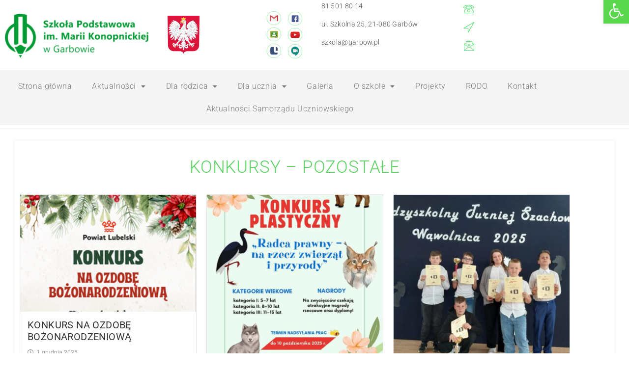

--- FILE ---
content_type: text/html; charset=UTF-8
request_url: https://szkola.garbow.pl/index.php/pozostale/
body_size: 26126
content:
<!DOCTYPE html>
<html lang="pl-PL">
<head>
	<meta charset="UTF-8" />
	<meta name="viewport" content="width=device-width, initial-scale=1" />
	<link rel="profile" href="https://gmpg.org/xfn/11" />
	<link rel="pingback" href="https://szkola.garbow.pl/xmlrpc.php" />
	<meta name='robots' content='index, follow, max-image-preview:large, max-snippet:-1, max-video-preview:-1' />
	<style>img:is([sizes="auto" i], [sizes^="auto," i]) { contain-intrinsic-size: 3000px 1500px }</style>
	
	<!-- This site is optimized with the Yoast SEO plugin v26.7 - https://yoast.com/wordpress/plugins/seo/ -->
	<title>Pozostałe - Szkoła Podstawowa im. Marii Konopnickiej w Garbowie</title>
	<link rel="canonical" href="https://szkola.garbow.pl/index.php/pozostale/" />
	<meta property="og:locale" content="pl_PL" />
	<meta property="og:type" content="article" />
	<meta property="og:title" content="Pozostałe - Szkoła Podstawowa im. Marii Konopnickiej w Garbowie" />
	<meta property="og:description" content="KONKURSY &#8211; POZOSTAŁE Konkurs PixProgrammingChallenge 19 października 2020 Zapraszam wszystkich chętnych do udziału w konkuresie PixProgrammingChallenge. Więcej informacji na plakacie poniżej. Więcej&#8230; Międzynarodowy Konkurs Umiejętności Statystycznych 2020-2021 5 października 2020 Międzynarodowy Konkurs Umiejętności Statystycznych 2020-2021. Zapraszamy do zapoznania: Więcej&#8230; Mistrz pięknego czytania 2020 30 marca 2020 24 lutego 2020 roku &hellip;" />
	<meta property="og:url" content="https://szkola.garbow.pl/index.php/pozostale/" />
	<meta property="og:site_name" content="Szkoła Podstawowa im. Marii Konopnickiej w Garbowie" />
	<meta property="article:modified_time" content="2020-10-21T07:15:29+00:00" />
	<meta property="og:image" content="https://serwer1690480.home.pl/garbow/wp-content/uploads/2020/10/logo_poziom1-150x150.png" />
	<meta name="twitter:card" content="summary_large_image" />
	<meta name="twitter:label1" content="Szacowany czas czytania" />
	<meta name="twitter:data1" content="1 minuta" />
	<script type="application/ld+json" class="yoast-schema-graph">{"@context":"https://schema.org","@graph":[{"@type":"WebPage","@id":"https://szkola.garbow.pl/index.php/pozostale/","url":"https://szkola.garbow.pl/index.php/pozostale/","name":"Pozostałe - Szkoła Podstawowa im. Marii Konopnickiej w Garbowie","isPartOf":{"@id":"https://szkola.garbow.pl/#website"},"primaryImageOfPage":{"@id":"https://szkola.garbow.pl/index.php/pozostale/#primaryimage"},"image":{"@id":"https://szkola.garbow.pl/index.php/pozostale/#primaryimage"},"thumbnailUrl":"http://serwer1690480.home.pl/garbow/wp-content/uploads/2020/10/logo_poziom1-150x150.png","datePublished":"2020-10-19T17:39:07+00:00","dateModified":"2020-10-21T07:15:29+00:00","breadcrumb":{"@id":"https://szkola.garbow.pl/index.php/pozostale/#breadcrumb"},"inLanguage":"pl-PL","potentialAction":[{"@type":"ReadAction","target":["https://szkola.garbow.pl/index.php/pozostale/"]}]},{"@type":"ImageObject","inLanguage":"pl-PL","@id":"https://szkola.garbow.pl/index.php/pozostale/#primaryimage","url":"http://serwer1690480.home.pl/garbow/wp-content/uploads/2020/10/logo_poziom1-150x150.png","contentUrl":"http://serwer1690480.home.pl/garbow/wp-content/uploads/2020/10/logo_poziom1-150x150.png"},{"@type":"BreadcrumbList","@id":"https://szkola.garbow.pl/index.php/pozostale/#breadcrumb","itemListElement":[{"@type":"ListItem","position":1,"name":"Strona główna","item":"https://szkola.garbow.pl/"},{"@type":"ListItem","position":2,"name":"Pozostałe"}]},{"@type":"WebSite","@id":"https://szkola.garbow.pl/#website","url":"https://szkola.garbow.pl/","name":"Szkoła Podstawowa im. Marii Konopnickiej w Garbowie","description":"Szkoła Podstawowa im. Marii Konopnickiej w Garbowie","publisher":{"@id":"https://szkola.garbow.pl/#organization"},"potentialAction":[{"@type":"SearchAction","target":{"@type":"EntryPoint","urlTemplate":"https://szkola.garbow.pl/?s={search_term_string}"},"query-input":{"@type":"PropertyValueSpecification","valueRequired":true,"valueName":"search_term_string"}}],"inLanguage":"pl-PL"},{"@type":"Organization","@id":"https://szkola.garbow.pl/#organization","name":"Szkoła Podstawowa im. Marii Konopnickiej w Garbowie","url":"https://szkola.garbow.pl/","logo":{"@type":"ImageObject","inLanguage":"pl-PL","@id":"https://szkola.garbow.pl/#/schema/logo/image/","url":"https://szkola.garbow.pl/wp-content/uploads/2020/09/szkola_podstawowa_garbow-1-1.png","contentUrl":"https://szkola.garbow.pl/wp-content/uploads/2020/09/szkola_podstawowa_garbow-1-1.png","width":500,"height":136,"caption":"Szkoła Podstawowa im. Marii Konopnickiej w Garbowie"},"image":{"@id":"https://szkola.garbow.pl/#/schema/logo/image/"}}]}</script>
	<!-- / Yoast SEO plugin. -->


<link rel='dns-prefetch' href='//fonts.googleapis.com' />
<link rel="alternate" type="application/rss+xml" title="Szkoła Podstawowa im. Marii Konopnickiej w Garbowie &raquo; Kanał z wpisami" href="https://szkola.garbow.pl/index.php/feed/" />
<link rel="alternate" type="application/rss+xml" title="Szkoła Podstawowa im. Marii Konopnickiej w Garbowie &raquo; Kanał z komentarzami" href="https://szkola.garbow.pl/index.php/comments/feed/" />
<script type="text/javascript" id="wpp-js" src="https://szkola.garbow.pl/wp-content/plugins/wordpress-popular-posts/assets/js/wpp.min.js?ver=7.3.6" data-sampling="0" data-sampling-rate="100" data-api-url="https://szkola.garbow.pl/index.php/wp-json/wordpress-popular-posts" data-post-id="961" data-token="8d1b88555b" data-lang="0" data-debug="0"></script>
<script type="text/javascript">
/* <![CDATA[ */
window._wpemojiSettings = {"baseUrl":"https:\/\/s.w.org\/images\/core\/emoji\/16.0.1\/72x72\/","ext":".png","svgUrl":"https:\/\/s.w.org\/images\/core\/emoji\/16.0.1\/svg\/","svgExt":".svg","source":{"concatemoji":"https:\/\/szkola.garbow.pl\/wp-includes\/js\/wp-emoji-release.min.js?ver=6.8.3"}};
/*! This file is auto-generated */
!function(s,n){var o,i,e;function c(e){try{var t={supportTests:e,timestamp:(new Date).valueOf()};sessionStorage.setItem(o,JSON.stringify(t))}catch(e){}}function p(e,t,n){e.clearRect(0,0,e.canvas.width,e.canvas.height),e.fillText(t,0,0);var t=new Uint32Array(e.getImageData(0,0,e.canvas.width,e.canvas.height).data),a=(e.clearRect(0,0,e.canvas.width,e.canvas.height),e.fillText(n,0,0),new Uint32Array(e.getImageData(0,0,e.canvas.width,e.canvas.height).data));return t.every(function(e,t){return e===a[t]})}function u(e,t){e.clearRect(0,0,e.canvas.width,e.canvas.height),e.fillText(t,0,0);for(var n=e.getImageData(16,16,1,1),a=0;a<n.data.length;a++)if(0!==n.data[a])return!1;return!0}function f(e,t,n,a){switch(t){case"flag":return n(e,"\ud83c\udff3\ufe0f\u200d\u26a7\ufe0f","\ud83c\udff3\ufe0f\u200b\u26a7\ufe0f")?!1:!n(e,"\ud83c\udde8\ud83c\uddf6","\ud83c\udde8\u200b\ud83c\uddf6")&&!n(e,"\ud83c\udff4\udb40\udc67\udb40\udc62\udb40\udc65\udb40\udc6e\udb40\udc67\udb40\udc7f","\ud83c\udff4\u200b\udb40\udc67\u200b\udb40\udc62\u200b\udb40\udc65\u200b\udb40\udc6e\u200b\udb40\udc67\u200b\udb40\udc7f");case"emoji":return!a(e,"\ud83e\udedf")}return!1}function g(e,t,n,a){var r="undefined"!=typeof WorkerGlobalScope&&self instanceof WorkerGlobalScope?new OffscreenCanvas(300,150):s.createElement("canvas"),o=r.getContext("2d",{willReadFrequently:!0}),i=(o.textBaseline="top",o.font="600 32px Arial",{});return e.forEach(function(e){i[e]=t(o,e,n,a)}),i}function t(e){var t=s.createElement("script");t.src=e,t.defer=!0,s.head.appendChild(t)}"undefined"!=typeof Promise&&(o="wpEmojiSettingsSupports",i=["flag","emoji"],n.supports={everything:!0,everythingExceptFlag:!0},e=new Promise(function(e){s.addEventListener("DOMContentLoaded",e,{once:!0})}),new Promise(function(t){var n=function(){try{var e=JSON.parse(sessionStorage.getItem(o));if("object"==typeof e&&"number"==typeof e.timestamp&&(new Date).valueOf()<e.timestamp+604800&&"object"==typeof e.supportTests)return e.supportTests}catch(e){}return null}();if(!n){if("undefined"!=typeof Worker&&"undefined"!=typeof OffscreenCanvas&&"undefined"!=typeof URL&&URL.createObjectURL&&"undefined"!=typeof Blob)try{var e="postMessage("+g.toString()+"("+[JSON.stringify(i),f.toString(),p.toString(),u.toString()].join(",")+"));",a=new Blob([e],{type:"text/javascript"}),r=new Worker(URL.createObjectURL(a),{name:"wpTestEmojiSupports"});return void(r.onmessage=function(e){c(n=e.data),r.terminate(),t(n)})}catch(e){}c(n=g(i,f,p,u))}t(n)}).then(function(e){for(var t in e)n.supports[t]=e[t],n.supports.everything=n.supports.everything&&n.supports[t],"flag"!==t&&(n.supports.everythingExceptFlag=n.supports.everythingExceptFlag&&n.supports[t]);n.supports.everythingExceptFlag=n.supports.everythingExceptFlag&&!n.supports.flag,n.DOMReady=!1,n.readyCallback=function(){n.DOMReady=!0}}).then(function(){return e}).then(function(){var e;n.supports.everything||(n.readyCallback(),(e=n.source||{}).concatemoji?t(e.concatemoji):e.wpemoji&&e.twemoji&&(t(e.twemoji),t(e.wpemoji)))}))}((window,document),window._wpemojiSettings);
/* ]]> */
</script>
<link rel='stylesheet' id='hfe-widgets-style-css' href='https://szkola.garbow.pl/wp-content/plugins/header-footer-elementor/inc/widgets-css/frontend.css?ver=2.8.1' type='text/css' media='all' />
<style id='wp-emoji-styles-inline-css' type='text/css'>

	img.wp-smiley, img.emoji {
		display: inline !important;
		border: none !important;
		box-shadow: none !important;
		height: 1em !important;
		width: 1em !important;
		margin: 0 0.07em !important;
		vertical-align: -0.1em !important;
		background: none !important;
		padding: 0 !important;
	}
</style>
<style id='classic-theme-styles-inline-css' type='text/css'>
/*! This file is auto-generated */
.wp-block-button__link{color:#fff;background-color:#32373c;border-radius:9999px;box-shadow:none;text-decoration:none;padding:calc(.667em + 2px) calc(1.333em + 2px);font-size:1.125em}.wp-block-file__button{background:#32373c;color:#fff;text-decoration:none}
</style>
<style id='global-styles-inline-css' type='text/css'>
:root{--wp--preset--aspect-ratio--square: 1;--wp--preset--aspect-ratio--4-3: 4/3;--wp--preset--aspect-ratio--3-4: 3/4;--wp--preset--aspect-ratio--3-2: 3/2;--wp--preset--aspect-ratio--2-3: 2/3;--wp--preset--aspect-ratio--16-9: 16/9;--wp--preset--aspect-ratio--9-16: 9/16;--wp--preset--color--black: #000000;--wp--preset--color--cyan-bluish-gray: #abb8c3;--wp--preset--color--white: #ffffff;--wp--preset--color--pale-pink: #f78da7;--wp--preset--color--vivid-red: #cf2e2e;--wp--preset--color--luminous-vivid-orange: #ff6900;--wp--preset--color--luminous-vivid-amber: #fcb900;--wp--preset--color--light-green-cyan: #7bdcb5;--wp--preset--color--vivid-green-cyan: #00d084;--wp--preset--color--pale-cyan-blue: #8ed1fc;--wp--preset--color--vivid-cyan-blue: #0693e3;--wp--preset--color--vivid-purple: #9b51e0;--wp--preset--color--accent-1: #59d302;--wp--preset--color--accent-2: #777777;--wp--preset--color--headings: #333;--wp--preset--color--sitetext: #666;--wp--preset--color--sitebg: #FFF;--wp--preset--gradient--vivid-cyan-blue-to-vivid-purple: linear-gradient(135deg,rgba(6,147,227,1) 0%,rgb(155,81,224) 100%);--wp--preset--gradient--light-green-cyan-to-vivid-green-cyan: linear-gradient(135deg,rgb(122,220,180) 0%,rgb(0,208,130) 100%);--wp--preset--gradient--luminous-vivid-amber-to-luminous-vivid-orange: linear-gradient(135deg,rgba(252,185,0,1) 0%,rgba(255,105,0,1) 100%);--wp--preset--gradient--luminous-vivid-orange-to-vivid-red: linear-gradient(135deg,rgba(255,105,0,1) 0%,rgb(207,46,46) 100%);--wp--preset--gradient--very-light-gray-to-cyan-bluish-gray: linear-gradient(135deg,rgb(238,238,238) 0%,rgb(169,184,195) 100%);--wp--preset--gradient--cool-to-warm-spectrum: linear-gradient(135deg,rgb(74,234,220) 0%,rgb(151,120,209) 20%,rgb(207,42,186) 40%,rgb(238,44,130) 60%,rgb(251,105,98) 80%,rgb(254,248,76) 100%);--wp--preset--gradient--blush-light-purple: linear-gradient(135deg,rgb(255,206,236) 0%,rgb(152,150,240) 100%);--wp--preset--gradient--blush-bordeaux: linear-gradient(135deg,rgb(254,205,165) 0%,rgb(254,45,45) 50%,rgb(107,0,62) 100%);--wp--preset--gradient--luminous-dusk: linear-gradient(135deg,rgb(255,203,112) 0%,rgb(199,81,192) 50%,rgb(65,88,208) 100%);--wp--preset--gradient--pale-ocean: linear-gradient(135deg,rgb(255,245,203) 0%,rgb(182,227,212) 50%,rgb(51,167,181) 100%);--wp--preset--gradient--electric-grass: linear-gradient(135deg,rgb(202,248,128) 0%,rgb(113,206,126) 100%);--wp--preset--gradient--midnight: linear-gradient(135deg,rgb(2,3,129) 0%,rgb(40,116,252) 100%);--wp--preset--font-size--small: 9px;--wp--preset--font-size--medium: 20px;--wp--preset--font-size--large: 24px;--wp--preset--font-size--x-large: 42px;--wp--preset--font-size--normal: 15px;--wp--preset--font-size--larger: 38px;--wp--preset--spacing--20: 0.44rem;--wp--preset--spacing--30: 0.67rem;--wp--preset--spacing--40: 1rem;--wp--preset--spacing--50: 1.5rem;--wp--preset--spacing--60: 2.25rem;--wp--preset--spacing--70: 3.38rem;--wp--preset--spacing--80: 5.06rem;--wp--preset--shadow--natural: 6px 6px 9px rgba(0, 0, 0, 0.2);--wp--preset--shadow--deep: 12px 12px 50px rgba(0, 0, 0, 0.4);--wp--preset--shadow--sharp: 6px 6px 0px rgba(0, 0, 0, 0.2);--wp--preset--shadow--outlined: 6px 6px 0px -3px rgba(255, 255, 255, 1), 6px 6px rgba(0, 0, 0, 1);--wp--preset--shadow--crisp: 6px 6px 0px rgba(0, 0, 0, 1);}:where(.is-layout-flex){gap: 0.5em;}:where(.is-layout-grid){gap: 0.5em;}body .is-layout-flex{display: flex;}.is-layout-flex{flex-wrap: wrap;align-items: center;}.is-layout-flex > :is(*, div){margin: 0;}body .is-layout-grid{display: grid;}.is-layout-grid > :is(*, div){margin: 0;}:where(.wp-block-columns.is-layout-flex){gap: 2em;}:where(.wp-block-columns.is-layout-grid){gap: 2em;}:where(.wp-block-post-template.is-layout-flex){gap: 1.25em;}:where(.wp-block-post-template.is-layout-grid){gap: 1.25em;}.has-black-color{color: var(--wp--preset--color--black) !important;}.has-cyan-bluish-gray-color{color: var(--wp--preset--color--cyan-bluish-gray) !important;}.has-white-color{color: var(--wp--preset--color--white) !important;}.has-pale-pink-color{color: var(--wp--preset--color--pale-pink) !important;}.has-vivid-red-color{color: var(--wp--preset--color--vivid-red) !important;}.has-luminous-vivid-orange-color{color: var(--wp--preset--color--luminous-vivid-orange) !important;}.has-luminous-vivid-amber-color{color: var(--wp--preset--color--luminous-vivid-amber) !important;}.has-light-green-cyan-color{color: var(--wp--preset--color--light-green-cyan) !important;}.has-vivid-green-cyan-color{color: var(--wp--preset--color--vivid-green-cyan) !important;}.has-pale-cyan-blue-color{color: var(--wp--preset--color--pale-cyan-blue) !important;}.has-vivid-cyan-blue-color{color: var(--wp--preset--color--vivid-cyan-blue) !important;}.has-vivid-purple-color{color: var(--wp--preset--color--vivid-purple) !important;}.has-black-background-color{background-color: var(--wp--preset--color--black) !important;}.has-cyan-bluish-gray-background-color{background-color: var(--wp--preset--color--cyan-bluish-gray) !important;}.has-white-background-color{background-color: var(--wp--preset--color--white) !important;}.has-pale-pink-background-color{background-color: var(--wp--preset--color--pale-pink) !important;}.has-vivid-red-background-color{background-color: var(--wp--preset--color--vivid-red) !important;}.has-luminous-vivid-orange-background-color{background-color: var(--wp--preset--color--luminous-vivid-orange) !important;}.has-luminous-vivid-amber-background-color{background-color: var(--wp--preset--color--luminous-vivid-amber) !important;}.has-light-green-cyan-background-color{background-color: var(--wp--preset--color--light-green-cyan) !important;}.has-vivid-green-cyan-background-color{background-color: var(--wp--preset--color--vivid-green-cyan) !important;}.has-pale-cyan-blue-background-color{background-color: var(--wp--preset--color--pale-cyan-blue) !important;}.has-vivid-cyan-blue-background-color{background-color: var(--wp--preset--color--vivid-cyan-blue) !important;}.has-vivid-purple-background-color{background-color: var(--wp--preset--color--vivid-purple) !important;}.has-black-border-color{border-color: var(--wp--preset--color--black) !important;}.has-cyan-bluish-gray-border-color{border-color: var(--wp--preset--color--cyan-bluish-gray) !important;}.has-white-border-color{border-color: var(--wp--preset--color--white) !important;}.has-pale-pink-border-color{border-color: var(--wp--preset--color--pale-pink) !important;}.has-vivid-red-border-color{border-color: var(--wp--preset--color--vivid-red) !important;}.has-luminous-vivid-orange-border-color{border-color: var(--wp--preset--color--luminous-vivid-orange) !important;}.has-luminous-vivid-amber-border-color{border-color: var(--wp--preset--color--luminous-vivid-amber) !important;}.has-light-green-cyan-border-color{border-color: var(--wp--preset--color--light-green-cyan) !important;}.has-vivid-green-cyan-border-color{border-color: var(--wp--preset--color--vivid-green-cyan) !important;}.has-pale-cyan-blue-border-color{border-color: var(--wp--preset--color--pale-cyan-blue) !important;}.has-vivid-cyan-blue-border-color{border-color: var(--wp--preset--color--vivid-cyan-blue) !important;}.has-vivid-purple-border-color{border-color: var(--wp--preset--color--vivid-purple) !important;}.has-vivid-cyan-blue-to-vivid-purple-gradient-background{background: var(--wp--preset--gradient--vivid-cyan-blue-to-vivid-purple) !important;}.has-light-green-cyan-to-vivid-green-cyan-gradient-background{background: var(--wp--preset--gradient--light-green-cyan-to-vivid-green-cyan) !important;}.has-luminous-vivid-amber-to-luminous-vivid-orange-gradient-background{background: var(--wp--preset--gradient--luminous-vivid-amber-to-luminous-vivid-orange) !important;}.has-luminous-vivid-orange-to-vivid-red-gradient-background{background: var(--wp--preset--gradient--luminous-vivid-orange-to-vivid-red) !important;}.has-very-light-gray-to-cyan-bluish-gray-gradient-background{background: var(--wp--preset--gradient--very-light-gray-to-cyan-bluish-gray) !important;}.has-cool-to-warm-spectrum-gradient-background{background: var(--wp--preset--gradient--cool-to-warm-spectrum) !important;}.has-blush-light-purple-gradient-background{background: var(--wp--preset--gradient--blush-light-purple) !important;}.has-blush-bordeaux-gradient-background{background: var(--wp--preset--gradient--blush-bordeaux) !important;}.has-luminous-dusk-gradient-background{background: var(--wp--preset--gradient--luminous-dusk) !important;}.has-pale-ocean-gradient-background{background: var(--wp--preset--gradient--pale-ocean) !important;}.has-electric-grass-gradient-background{background: var(--wp--preset--gradient--electric-grass) !important;}.has-midnight-gradient-background{background: var(--wp--preset--gradient--midnight) !important;}.has-small-font-size{font-size: var(--wp--preset--font-size--small) !important;}.has-medium-font-size{font-size: var(--wp--preset--font-size--medium) !important;}.has-large-font-size{font-size: var(--wp--preset--font-size--large) !important;}.has-x-large-font-size{font-size: var(--wp--preset--font-size--x-large) !important;}
:where(.wp-block-post-template.is-layout-flex){gap: 1.25em;}:where(.wp-block-post-template.is-layout-grid){gap: 1.25em;}
:where(.wp-block-columns.is-layout-flex){gap: 2em;}:where(.wp-block-columns.is-layout-grid){gap: 2em;}
:root :where(.wp-block-pullquote){font-size: 1.5em;line-height: 1.6;}
</style>
<link rel='stylesheet' id='hfe-style-css' href='https://szkola.garbow.pl/wp-content/plugins/header-footer-elementor/assets/css/header-footer-elementor.css?ver=2.8.1' type='text/css' media='all' />
<link rel='stylesheet' id='elementor-frontend-css' href='https://szkola.garbow.pl/wp-content/plugins/elementor/assets/css/frontend.min.css?ver=3.34.1' type='text/css' media='all' />
<link rel='stylesheet' id='eael-general-css' href='https://szkola.garbow.pl/wp-content/plugins/essential-addons-for-elementor-lite/assets/front-end/css/view/general.min.css?ver=6.5.7' type='text/css' media='all' />
<link rel='stylesheet' id='eael-961-css' href='https://szkola.garbow.pl/wp-content/uploads/essential-addons-elementor/eael-961.css?ver=1603271729' type='text/css' media='all' />
<link rel='stylesheet' id='elementor-icons-css' href='https://szkola.garbow.pl/wp-content/plugins/elementor/assets/lib/eicons/css/elementor-icons.min.css?ver=5.45.0' type='text/css' media='all' />
<style id='elementor-icons-inline-css' type='text/css'>

		.elementor-add-new-section .elementor-add-templately-promo-button{
            background-color: #5d4fff !important;
            background-image: url(https://szkola.garbow.pl/wp-content/plugins/essential-addons-for-elementor-lite/assets/admin/images/templately/logo-icon.svg);
            background-repeat: no-repeat;
            background-position: center center;
            position: relative;
        }
        
		.elementor-add-new-section .elementor-add-templately-promo-button > i{
            height: 12px;
        }
        
        body .elementor-add-new-section .elementor-add-section-area-button {
            margin-left: 0;
        }

		.elementor-add-new-section .elementor-add-templately-promo-button{
            background-color: #5d4fff !important;
            background-image: url(https://szkola.garbow.pl/wp-content/plugins/essential-addons-for-elementor-lite/assets/admin/images/templately/logo-icon.svg);
            background-repeat: no-repeat;
            background-position: center center;
            position: relative;
        }
        
		.elementor-add-new-section .elementor-add-templately-promo-button > i{
            height: 12px;
        }
        
        body .elementor-add-new-section .elementor-add-section-area-button {
            margin-left: 0;
        }

		.elementor-add-new-section .elementor-add-templately-promo-button{
            background-color: #5d4fff !important;
            background-image: url(https://szkola.garbow.pl/wp-content/plugins/essential-addons-for-elementor-lite/assets/admin/images/templately/logo-icon.svg);
            background-repeat: no-repeat;
            background-position: center center;
            position: relative;
        }
        
		.elementor-add-new-section .elementor-add-templately-promo-button > i{
            height: 12px;
        }
        
        body .elementor-add-new-section .elementor-add-section-area-button {
            margin-left: 0;
        }

		.elementor-add-new-section .elementor-add-templately-promo-button{
            background-color: #5d4fff !important;
            background-image: url(https://szkola.garbow.pl/wp-content/plugins/essential-addons-for-elementor-lite/assets/admin/images/templately/logo-icon.svg);
            background-repeat: no-repeat;
            background-position: center center;
            position: relative;
        }
        
		.elementor-add-new-section .elementor-add-templately-promo-button > i{
            height: 12px;
        }
        
        body .elementor-add-new-section .elementor-add-section-area-button {
            margin-left: 0;
        }
</style>
<link rel='stylesheet' id='elementor-post-95-css' href='https://szkola.garbow.pl/wp-content/uploads/elementor/css/post-95.css?ver=1768508713' type='text/css' media='all' />
<link rel='stylesheet' id='font-awesome-5-all-css' href='https://szkola.garbow.pl/wp-content/plugins/elementor/assets/lib/font-awesome/css/all.min.css?ver=3.34.1' type='text/css' media='all' />
<link rel='stylesheet' id='font-awesome-4-shim-css' href='https://szkola.garbow.pl/wp-content/plugins/elementor/assets/lib/font-awesome/css/v4-shims.min.css?ver=3.34.1' type='text/css' media='all' />
<link rel='stylesheet' id='elementor-post-961-css' href='https://szkola.garbow.pl/wp-content/uploads/elementor/css/post-961.css?ver=1768569792' type='text/css' media='all' />
<link rel='stylesheet' id='eael-194-css' href='https://szkola.garbow.pl/wp-content/uploads/essential-addons-elementor/eael-194.css?ver=1603271729' type='text/css' media='all' />
<link rel='stylesheet' id='elementor-post-194-css' href='https://szkola.garbow.pl/wp-content/uploads/elementor/css/post-194.css?ver=1768508713' type='text/css' media='all' />
<link rel='stylesheet' id='elementor-post-209-css' href='https://szkola.garbow.pl/wp-content/uploads/elementor/css/post-209.css?ver=1768508713' type='text/css' media='all' />
<link rel='stylesheet' id='pojo-a11y-css' href='https://szkola.garbow.pl/wp-content/plugins/pojo-accessibility/modules/legacy/assets/css/style.min.css?ver=1.0.0' type='text/css' media='all' />
<link rel='stylesheet' id='wordpress-popular-posts-css-css' href='https://szkola.garbow.pl/wp-content/plugins/wordpress-popular-posts/assets/css/wpp.css?ver=7.3.6' type='text/css' media='all' />
<link rel='stylesheet' id='anima-themefonts-css' href='https://szkola.garbow.pl/wp-content/themes/anima/resources/fonts/fontfaces.css?ver=1.4.1.2' type='text/css' media='all' />
<link rel='stylesheet' id='anima-googlefonts-css' href='//fonts.googleapis.com/css?family=Raleway%3A400%2C300%2C700%7CRaleway%3A%7CRoboto%3A%7CRaleway%3A100%2C200%2C300%2C400%2C500%2C600%2C700%2C800%2C900%7CRaleway%3A400%7CRaleway%3A300%7CRoboto%3A700%7CRoboto%3A300&#038;ver=1.4.1.2' type='text/css' media='all' />
<link rel='stylesheet' id='anima-main-css' href='https://szkola.garbow.pl/wp-content/themes/anima/style.css?ver=1.4.1.2' type='text/css' media='all' />
<style id='anima-main-inline-css' type='text/css'>
 body:not(.anima-landing-page) #container, #site-header-main-inside, #colophon-inside, #footer-inside, #breadcrumbs-container-inside, #header-page-title { margin: 0 auto; max-width: 1390px; } #site-header-main { left: 0; right: 0; } #primary { width: 320px; } #secondary { width: 360px; } #container.one-column .main { width: 100%; } #container.two-columns-right #secondary { float: right; } #container.two-columns-right .main, .two-columns-right #breadcrumbs { width: calc( 100% - 360px ); float: left; } #container.two-columns-left #primary { float: left; } #container.two-columns-left .main, .two-columns-left #breadcrumbs { width: calc( 100% - 320px ); float: right; } #container.three-columns-right #primary, #container.three-columns-left #primary, #container.three-columns-sided #primary { float: left; } #container.three-columns-right #secondary, #container.three-columns-left #secondary, #container.three-columns-sided #secondary { float: left; } #container.three-columns-right #primary, #container.three-columns-left #secondary { margin-left: 0%; margin-right: 0%; } #container.three-columns-right .main, .three-columns-right #breadcrumbs { width: calc( 100% - 680px ); float: left; } #container.three-columns-left .main, .three-columns-left #breadcrumbs { width: calc( 100% - 680px ); float: right; } #container.three-columns-sided #secondary { float: right; } #container.three-columns-sided .main, .three-columns-sided #breadcrumbs { width: calc( 100% - 680px ); float: right; } .three-columns-sided #breadcrumbs { margin: 0 calc( 0% + 360px ) 0 -1920px; } #site-text { clip: rect(1px, 1px, 1px, 1px); height: 1px; overflow: hidden; position: absolute !important; width: 1px; word-wrap: normal !important; } html { font-family: 'Raleway'; font-weight: 400; font-size: 15px; font-weight: 400; line-height: 1.8; } #site-title { font-family: Raleway; font-size: 120%; font-weight: 400; } #access ul li a { font-family: Raleway; font-size: 100%; font-weight: 300; } .widget-title { font-family: Roboto; font-size: 100%; font-weight: 700; } .widget-container { font-family: Raleway; font-size: 100%; font-weight: 400; } .entry-title, #reply-title { font-family: Raleway; font-size: 250%; font-weight: 300; } .entry-meta > span, .post-continue-container { font-family: Roboto; font-size: 100%; font-weight: 300; } .page-link, .pagination, #author-info #author-link, .comment .reply a, .comment-meta, .byline { font-family: Roboto; } .content-masonry .entry-title { font-size: 175%; } h1 { font-size: 2.33em; } h2 { font-size: 2.06em; } h3 { font-size: 1.79em; } h4 { font-size: 1.52em; } h5 { font-size: 1.25em; } h6 { font-size: 0.98em; } h1, h2, h3, h4, h5, h6, .seriousslider-theme .seriousslider-caption-title { font-family: Raleway; font-weight: 300; } body { color: #666; background-color: #FFF; } #site-header-main, #access ul ul, .menu-search-animated .searchform input[type="search"], #access .menu-search-animated .searchform, #access::after, .anima-over-menu .header-fixed#site-header-main, .anima-over-menu .header-fixed#site-header-main #access:after { background-color: #FFFFFF; } #site-header-main { border-bottom-color: rgba(0,0,0,.05); } .anima-over-menu .header-fixed#site-header-main #site-title a { color: #59d302; } #access > div > ul > li, #access > div > ul > li > a, .anima-over-menu .header-fixed#site-header-main #access > div > ul > li:not([class*='current']), .anima-over-menu .header-fixed#site-header-main #access > div > ul > li:not([class*='current']) > a, .anima-over-menu .header-fixed#site-header-main #sheader.socials a::before, #sheader.socials a::before, #access .menu-search-animated .searchform input[type="search"], #mobile-menu { color: #63666B; } .anima-over-menu .header-fixed#site-header-main #sheader.socials a:hover::before, #sheader.socials a:hover::before { color: #FFFFFF; } #access ul.sub-menu li a, #access ul.children li a { color: #63666B; } #access ul.sub-menu li a, #access ul.children li a { background-color: #FFFFFF; } #access > div > ul > li:hover > a, #access > div > ul > li a:hover, #access > div > ul > li:hover, .anima-over-menu .header-fixed#site-header-main #access > div > ul > li > a:hover, .anima-over-menu .header-fixed#site-header-main #access > div > ul > li:hover { color: #59d302; } #access > div > ul > li > a > span::before { background-color: #59d302; } #site-title::before { background-color: #777777; } #access > div > ul > li.current_page_item > a, #access > div > ul > li.current-menu-item > a, #access > div > ul > li.current_page_ancestor > a, #access > div > ul > li.current-menu-ancestor > a, #access .sub-menu, #access .children, .anima-over-menu .header-fixed#site-header-main #access > div > ul > li > a { color: #777777; } #access ul.children > li.current_page_item > a, #access ul.sub-menu > li.current-menu-item > a, #access ul.children > li.current_page_ancestor > a, #access ul.sub-menu > li.current-menu-ancestor > a { color: #777777; } .searchform .searchsubmit { color: #666; } body:not(.anima-landing-page) article.hentry, body:not(.anima-landing-page) .main { background-color: #FFF; } .pagination, .page-link { border-color: #eeeeee; } .post-thumbnail-container .featured-image-meta, body:not(.single) article.hentry .post-thumbnail-container > a::after, #header-page-title-inside { background-color: rgba(0,0,0, 0.6); } #header-page-title-inside { box-shadow: 0 -70px 70px rgba(0,0,0,0.2) inset; } #header-page-title .entry-meta .bl_categ a { background-color: #59d302; } #header-page-title .entry-meta .bl_categ a:hover { background-color: #6ae413; } .anima-normal-titles #breadcrumbs-container { background-color: #f9f9f9; } #colophon, #footer { background-color: #222A2C; color: #AAAAAA; } #footer { background: #1d2527; } .entry-title a:active, .entry-title a:hover { color: #59d302; } .entry-title a:hover { border-bottom-color: #59d302; } span.entry-format { color: #59d302; } .format-aside { border-top-color: #FFF; } article.hentry .post-thumbnail-container { background-color: rgba(102,102,102,0.15); } .entry-content blockquote::before, .entry-content blockquote::after { color: rgba(102,102,102,0.2); } .entry-content h5, .entry-content h6, .lp-text-content h5, .lp-text-content h6 { color: #777777; } .entry-content h1, .entry-content h2, .entry-content h3, .entry-content h4, .lp-text-content h1, .lp-text-content h2, .lp-text-content h3, .lp-text-content h4 { color: #333; } a { color: #59d302; } a:hover, .entry-meta span a:hover { color: #777777; } .post-continue-container span.comments-link:hover, .post-continue-container span.comments-link a:hover { color: #59d302; } .socials a:before { color: #59d302; background: #f5f5f5; } .socials a:hover:before { background-color: #59d302; color: #FFF; } #sheader .socials a:before { background: #f5f5f5; } #sheader .socials a:hover:before { background-color: #59d302; color: #FFFFFF; } #footer .socials a:before { background: #2c3436; } #footer .socials a:hover:before { background-color: #59d302; color: #222A2C; } .anima-normalizedtags #content .tagcloud a { color: #FFF; background-color: #59d302; } .anima-normalizedtags #content .tagcloud a:hover { background-color: #777777; } #toTop { background-color: rgba(230,230,230,0.5); color: #59d302; } #nav-fixed i, #nav-fixed span { background-color: rgba(215,215,215,0.5); } #nav-fixed i { color: #FFF; } #toTop:hover { background-color: #59d302; color: #FFF; } a.continue-reading-link { background-color:#efefef; } .continue-reading-link::after { background-color: #59d302; color: #FFF; } .entry-meta .icon-metas:before { color: #ababab; } .anima-caption-one .main .wp-caption .wp-caption-text { border-bottom-color: #eeeeee; } .anima-caption-two .main .wp-caption .wp-caption-text { background-color: #f5f5f5; } .anima-image-one .entry-content img[class*="align"], .anima-image-one .entry-summary img[class*="align"], .anima-image-two .entry-content img[class*='align'], .anima-image-two .entry-summary img[class*='align'] { border-color: #eeeeee; } .anima-image-five .entry-content img[class*='align'], .anima-image-five .entry-summary img[class*='align'] { border-color: #59d302; } /* diffs */ span.edit-link a.post-edit-link, span.edit-link a.post-edit-link:hover, span.edit-link .icon-edit:before { color: #212121; } .searchform { border-color: #ebebeb; } .entry-meta span, .entry-meta a, .entry-utility span, .entry-utility a, .entry-meta time, #breadcrumbs-nav, #header-page-title .byline, .footermenu ul li span.sep { color: #ababab; } .footermenu ul li a::after { background: #777777; } #breadcrumbs-nav a { color: #8d8d8d; } .entry-meta span.entry-sticky { background-color: #ababab; color: #FFF; } #commentform { max-width:650px;} code, #nav-below .nav-previous a:before, #nav-below .nav-next a:before { background-color: #eeeeee; } pre, .page-link > span, .comment-author, .commentlist .comment-body, .commentlist .pingback { border-color: #eeeeee; } .commentlist .comment-body::after { border-top-color: #FFF; } .commentlist .comment-body::before { border-top-color: #e4e4e4; } article #author-info { border-top-color: #eeeeee; } .page-header.pad-container { border-bottom-color: #eeeeee; } .comment-meta a { color: #c9c9c9; } .commentlist .reply a { color: #b5b5b5; background-color: #f3f3f3; } select, input[type], textarea { color: #666; border-color: #eeeeee; background-color: #f0f0f0; } input[type]:hover, textarea:hover, select:hover, input[type]:focus, textarea:focus, select:focus { background: #f8f8f8; } button, input[type="button"], input[type="submit"], input[type="reset"] { background-color: #59d302; color: #FFF; } button:hover, input[type="button"]:hover, input[type="submit"]:hover, input[type="reset"]:hover { background-color: #777777; } hr { background-color: #f0f0f0; } /* gutenberg */ .wp-block-image.alignwide { margin-left: calc( ( 0% + 2.5em ) * -1 ); margin-right: calc( ( 0% + 2.5em ) * -1 ); } .wp-block-image.alignwide img { width: calc( 100% + 5em ); max-width: calc( 100% + 5em ); } .has-accent-1-color, .has-accent-1-color:hover { color: #59d302; } .has-accent-2-color, .has-accent-2-color:hover { color: #777777; } .has-headings-color, .has-headings-color:hover { color: #333; } .has-sitetext-color, .has-sitetext-color:hover { color: #666; } .has-sitebg-color, .has-sitebg-color:hover { color: #FFF; } .has-accent-1-background-color { background-color: #59d302; } .has-accent-2-background-color { background-color: #777777; } .has-headings-background-color { background-color: #333; } .has-sitetext-background-color { background-color: #666; } .has-sitebg-background-color { background-color: #FFF; } .has-small-font-size { font-size: 9px; } .has-regular-font-size { font-size: 15px; } .has-large-font-size { font-size: 24px; } .has-larger-font-size { font-size: 38px; } .has-huge-font-size { font-size: 38px; } /* woocommerce */ .woocommerce-page #respond input#submit, .woocommerce a.button, .woocommerce-page button.button, .woocommerce input.button, .woocommerce #respond input#submit, .woocommerce a.button, .woocommerce button.button, .woocommerce input.button { background-color: #59d302; color: #FFF; line-height: 1.8; border-radius: 4px;} .woocommerce #respond input#submit:hover, .woocommerce a.button:hover, .woocommerce button.button:hover, .woocommerce input.button:hover { background-color: #7bf524; color: #FFF;} .woocommerce-page #respond input#submit.alt, .woocommerce a.button.alt, .woocommerce-page button.button.alt, .woocommerce input.button.alt { background-color: #777777; color: #FFF; line-height: 1.8; border-radius: 4px;} .woocommerce-page #respond input#submit.alt:hover, .woocommerce a.button.alt:hover, .woocommerce-page button.button.alt:hover, .woocommerce input.button.alt:hover { background-color: #999999; color: #FFF;} .woocommerce div.product .woocommerce-tabs ul.tabs li.active { border-bottom-color: #FFF; } .woocommerce #respond input#submit.alt.disabled, .woocommerce #respond input#submit.alt.disabled:hover, .woocommerce #respond input#submit.alt:disabled, .woocommerce #respond input#submit.alt:disabled:hover, .woocommerce #respond input#submit.alt[disabled]:disabled, .woocommerce #respond input#submit.alt[disabled]:disabled:hover, .woocommerce a.button.alt.disabled, .woocommerce a.button.alt.disabled:hover, .woocommerce a.button.alt:disabled, .woocommerce a.button.alt:disabled:hover, .woocommerce a.button.alt[disabled]:disabled, .woocommerce a.button.alt[disabled]:disabled:hover, .woocommerce button.button.alt.disabled, .woocommerce button.button.alt.disabled:hover, .woocommerce button.button.alt:disabled, .woocommerce button.button.alt:disabled:hover, .woocommerce button.button.alt[disabled]:disabled, .woocommerce button.button.alt[disabled]:disabled:hover, .woocommerce input.button.alt.disabled, .woocommerce input.button.alt.disabled:hover, .woocommerce input.button.alt:disabled, .woocommerce input.button.alt:disabled:hover, .woocommerce input.button.alt[disabled]:disabled, .woocommerce input.button.alt[disabled]:disabled:hover { background-color: #777777; } .woocommerce ul.products li.product .price, .woocommerce div.product p.price, .woocommerce div.product span.price { color: #989898 } #add_payment_method #payment, .woocommerce-cart #payment, .woocommerce-checkout #payment { background: #f5f5f5; } /* mobile menu */ nav#mobile-menu { background-color: #FFFFFF; } #mobile-menu .mobile-arrow { color: #666; } .main .entry-content, .main .entry-summary { text-align: inherit; } .main p, .main ul, .main ol, .main dd, .main pre, .main hr { margin-bottom: 1em; } .main p { text-indent: 0em; } .main a.post-featured-image { background-position: center center; } #header-widget-area { width: 60%; left: calc(50% - 60% / 2); } .anima-stripped-table .main thead th, .anima-bordered-table .main thead th, .anima-stripped-table .main td, .anima-stripped-table .main th, .anima-bordered-table .main th, .anima-bordered-table .main td { border-color: #e9e9e9; } .anima-clean-table .main th, .anima-stripped-table .main tr:nth-child(even) td, .anima-stripped-table .main tr:nth-child(even) th { background-color: #f6f6f6; } .anima-cropped-featured .main .post-thumbnail-container { height: 350px; } .anima-responsive-featured .main .post-thumbnail-container { max-height: 350px; height: auto; } article.hentry .article-inner, #content-masonry article.hentry .article-inner { padding: 0%; } #site-header-main { height:100px; } #access .menu-search-animated .searchform { height: 99px; line-height: 99px; } .anima-over-menu .staticslider-caption-container { padding-top: 100px; } .menu-search-animated, #sheader-container, .identity, #nav-toggle { height:100px; line-height:100px; } #access div > ul > li > a { line-height:100px; } #branding { height:100px; } .anima-responsive-headerimage #masthead #header-image-main-inside { max-height: 100px; } .anima-cropped-headerimage #masthead #header-image-main-inside { height: 100px; } #site-text { display: none; } #masthead #site-header-main { position: fixed; } .anima-fixed-menu #header-image-main { margin-top: 100px; } @media (min-width: 1152px) { body:not(.anima-landing-page) #masthead { border-bottom: 1px solid #eeeeee; } } @media (max-width: 640px) { #header-page-title .entry-title { font-size: 200%; } } .lp-staticslider .staticslider-caption, .lp-dynamic-slider, .seriousslider-theme .seriousslider-caption, .anima-landing-page .lp-blocks-inside, .anima-landing-page .lp-boxes-inside, .anima-landing-page .lp-text-inside, .anima-landing-page .lp-posts-inside, .anima-landing-page .lp-page-inside, .anima-landing-page .lp-section-header, .anima-landing-page .content-widget { max-width: 1390px; } .anima-landing-page .content-widget { margin: 0 auto; } .seriousslider-theme .seriousslider-caption-buttons a, a[class^="staticslider-button"] { font-size: 15px; } .seriousslider-theme .seriousslider-caption-buttons a:nth-child(2n+1), a.staticslider-button:nth-child(2n+1) { background-color: #59d302; border-color: #59d302; color: #FFF; } .seriousslider-theme .seriousslider-caption-buttons a:nth-child(2n+1):hover, .staticslider-button:nth-child(2n+1):hover { color: #59d302; } .seriousslider-theme .seriousslider-caption-buttons a:nth-child(2n+2), a.staticslider-button:nth-child(2n+2) { color: #777777; border-color: #777777; } .seriousslider-theme .seriousslider-caption-buttons a:nth-child(2n+2):hover, a.staticslider-button:nth-child(2n+2):hover { background-color: #777777; color: #FFF; } .lp-block i { border-color: #ffffff; } .lp-block:hover i { border-color: #59d302; } .lp-block > i::before { color: #59d302; border-color: #e9e9e9; background-color: #ffffff; } .lp-block:hover i::before { color: #59d302; } .lp-block i:after { background-color: #59d302; } .lp-block:hover i:after { background-color: #777777; } .lp-block-text, .lp-boxes-static .lp-box-text, .lp-section-desc, .staticslider-caption-text { color: #8e8e8e; } .lp-blocks { background-color: #F8F8F8; } .lp-boxes { background-color: #FFFFFF; } .lp-text { background-color: #F8F8F8; } .staticslider-caption-container, .lp-slider-wrapper { background-color: #FFFFFF; } .seriousslider-theme .seriousslider-caption { color: #F8F8F8; } .lp-boxes-1 .lp-box .lp-box-image { height: 350px; } .lp-boxes-1.lp-boxes-animated .lp-box:hover .lp-box-text { max-height: 250px; } .lp-boxes-2 .lp-box .lp-box-image { height: 400px; } .lp-boxes-2.lp-boxes-animated .lp-box:hover .lp-box-text { max-height: 300px; } .lp-box-readmore:hover { color: #59d302; } .lp-boxes .lp-box-overlay { background-color: rgba(89,211,2, 0.8); } .lp-boxes:not(.lp-boxes-static2) .lp-box-overlay:hover { background-color: rgba(89,211,2, 1); } #lp-posts, #lp-page { background-color: #FFF; } #cryout_ajax_more_trigger { background-color: #59d302; color: #FFF;} .lpbox-rnd1 { background-color: #c8c8c8; } .lpbox-rnd2 { background-color: #c3c3c3; } .lpbox-rnd3 { background-color: #bebebe; } .lpbox-rnd4 { background-color: #b9b9b9; } .lpbox-rnd5 { background-color: #b4b4b4; } .lpbox-rnd6 { background-color: #afafaf; } .lpbox-rnd7 { background-color: #aaaaaa; } .lpbox-rnd8 { background-color: #a5a5a5; } 
</style>
<link rel='stylesheet' id='hfe-elementor-icons-css' href='https://szkola.garbow.pl/wp-content/plugins/elementor/assets/lib/eicons/css/elementor-icons.min.css?ver=5.34.0' type='text/css' media='all' />
<link rel='stylesheet' id='hfe-icons-list-css' href='https://szkola.garbow.pl/wp-content/plugins/elementor/assets/css/widget-icon-list.min.css?ver=3.24.3' type='text/css' media='all' />
<link rel='stylesheet' id='hfe-social-icons-css' href='https://szkola.garbow.pl/wp-content/plugins/elementor/assets/css/widget-social-icons.min.css?ver=3.24.0' type='text/css' media='all' />
<link rel='stylesheet' id='hfe-social-share-icons-brands-css' href='https://szkola.garbow.pl/wp-content/plugins/elementor/assets/lib/font-awesome/css/brands.css?ver=5.15.3' type='text/css' media='all' />
<link rel='stylesheet' id='hfe-social-share-icons-fontawesome-css' href='https://szkola.garbow.pl/wp-content/plugins/elementor/assets/lib/font-awesome/css/fontawesome.css?ver=5.15.3' type='text/css' media='all' />
<link rel='stylesheet' id='hfe-nav-menu-icons-css' href='https://szkola.garbow.pl/wp-content/plugins/elementor/assets/lib/font-awesome/css/solid.css?ver=5.15.3' type='text/css' media='all' />
<link rel='stylesheet' id='ekit-widget-styles-css' href='https://szkola.garbow.pl/wp-content/plugins/elementskit-lite/widgets/init/assets/css/widget-styles.css?ver=3.7.8' type='text/css' media='all' />
<link rel='stylesheet' id='ekit-responsive-css' href='https://szkola.garbow.pl/wp-content/plugins/elementskit-lite/widgets/init/assets/css/responsive.css?ver=3.7.8' type='text/css' media='all' />
<link rel='stylesheet' id='elementor-gf-local-roboto-css' href='https://szkola.garbow.pl/wp-content/uploads/elementor/google-fonts/css/roboto.css?ver=1742243154' type='text/css' media='all' />
<link rel='stylesheet' id='elementor-gf-local-robotoslab-css' href='https://szkola.garbow.pl/wp-content/uploads/elementor/google-fonts/css/robotoslab.css?ver=1742243167' type='text/css' media='all' />
<link rel='stylesheet' id='elementor-icons-shared-0-css' href='https://szkola.garbow.pl/wp-content/plugins/elementor/assets/lib/font-awesome/css/fontawesome.min.css?ver=5.15.3' type='text/css' media='all' />
<link rel='stylesheet' id='elementor-icons-fa-solid-css' href='https://szkola.garbow.pl/wp-content/plugins/elementor/assets/lib/font-awesome/css/solid.min.css?ver=5.15.3' type='text/css' media='all' />
<link rel='stylesheet' id='elementor-icons-ekiticons-css' href='https://szkola.garbow.pl/wp-content/plugins/elementskit-lite/modules/elementskit-icon-pack/assets/css/ekiticons.css?ver=3.7.8' type='text/css' media='all' />
<link rel='stylesheet' id='elementor-icons-fa-regular-css' href='https://szkola.garbow.pl/wp-content/plugins/elementor/assets/lib/font-awesome/css/regular.min.css?ver=5.15.3' type='text/css' media='all' />
<script type="text/javascript" src="https://szkola.garbow.pl/wp-includes/js/jquery/jquery.min.js?ver=3.7.1" id="jquery-core-js"></script>
<script type="text/javascript" src="https://szkola.garbow.pl/wp-includes/js/jquery/jquery-migrate.min.js?ver=3.4.1" id="jquery-migrate-js"></script>
<script type="text/javascript" id="jquery-js-after">
/* <![CDATA[ */
!function($){"use strict";$(document).ready(function(){$(this).scrollTop()>100&&$(".hfe-scroll-to-top-wrap").removeClass("hfe-scroll-to-top-hide"),$(window).scroll(function(){$(this).scrollTop()<100?$(".hfe-scroll-to-top-wrap").fadeOut(300):$(".hfe-scroll-to-top-wrap").fadeIn(300)}),$(".hfe-scroll-to-top-wrap").on("click",function(){$("html, body").animate({scrollTop:0},300);return!1})})}(jQuery);
!function($){'use strict';$(document).ready(function(){var bar=$('.hfe-reading-progress-bar');if(!bar.length)return;$(window).on('scroll',function(){var s=$(window).scrollTop(),d=$(document).height()-$(window).height(),p=d? s/d*100:0;bar.css('width',p+'%')});});}(jQuery);
/* ]]> */
</script>
<script type="text/javascript" src="https://szkola.garbow.pl/wp-content/plugins/elementor/assets/lib/font-awesome/js/v4-shims.min.js?ver=3.34.1" id="font-awesome-4-shim-js"></script>
<!--[if lt IE 9]>
<script type="text/javascript" src="https://szkola.garbow.pl/wp-content/themes/anima/resources/js/html5shiv.min.js?ver=1.4.1.2" id="anima-html5shiv-js"></script>
<![endif]-->
<link rel="https://api.w.org/" href="https://szkola.garbow.pl/index.php/wp-json/" /><link rel="alternate" title="JSON" type="application/json" href="https://szkola.garbow.pl/index.php/wp-json/wp/v2/pages/961" /><link rel="EditURI" type="application/rsd+xml" title="RSD" href="https://szkola.garbow.pl/xmlrpc.php?rsd" />
<meta name="generator" content="WordPress 6.8.3" />
<link rel='shortlink' href='https://szkola.garbow.pl/?p=961' />
<link rel="alternate" title="oEmbed (JSON)" type="application/json+oembed" href="https://szkola.garbow.pl/index.php/wp-json/oembed/1.0/embed?url=https%3A%2F%2Fszkola.garbow.pl%2Findex.php%2Fpozostale%2F" />
<link rel="alternate" title="oEmbed (XML)" type="text/xml+oembed" href="https://szkola.garbow.pl/index.php/wp-json/oembed/1.0/embed?url=https%3A%2F%2Fszkola.garbow.pl%2Findex.php%2Fpozostale%2F&#038;format=xml" />
<style type="text/css">
#pojo-a11y-toolbar .pojo-a11y-toolbar-toggle a{ background-color: #59d84e;	color: #ffffff;}
#pojo-a11y-toolbar .pojo-a11y-toolbar-overlay, #pojo-a11y-toolbar .pojo-a11y-toolbar-overlay ul.pojo-a11y-toolbar-items.pojo-a11y-links{ border-color: #59d84e;}
body.pojo-a11y-focusable a:focus{ outline-style: solid !important;	outline-width: 1px !important;	outline-color: #FF0000 !important;}
#pojo-a11y-toolbar{ top: 50 !important;}
#pojo-a11y-toolbar .pojo-a11y-toolbar-overlay{ background-color: #ffffff;}
#pojo-a11y-toolbar .pojo-a11y-toolbar-overlay ul.pojo-a11y-toolbar-items li.pojo-a11y-toolbar-item a, #pojo-a11y-toolbar .pojo-a11y-toolbar-overlay p.pojo-a11y-toolbar-title{ color: #333333;}
#pojo-a11y-toolbar .pojo-a11y-toolbar-overlay ul.pojo-a11y-toolbar-items li.pojo-a11y-toolbar-item a.active{ background-color: #69ff5b;	color: #ffffff;}
@media (max-width: 767px) { #pojo-a11y-toolbar { top: 50px !important; } }</style>            <style id="wpp-loading-animation-styles">@-webkit-keyframes bgslide{from{background-position-x:0}to{background-position-x:-200%}}@keyframes bgslide{from{background-position-x:0}to{background-position-x:-200%}}.wpp-widget-block-placeholder,.wpp-shortcode-placeholder{margin:0 auto;width:60px;height:3px;background:#dd3737;background:linear-gradient(90deg,#dd3737 0%,#571313 10%,#dd3737 100%);background-size:200% auto;border-radius:3px;-webkit-animation:bgslide 1s infinite linear;animation:bgslide 1s infinite linear}</style>
            <!-- Analytics by WP Statistics - https://wp-statistics.com -->
<meta name="generator" content="Elementor 3.34.1; features: additional_custom_breakpoints; settings: css_print_method-external, google_font-enabled, font_display-auto">
			<style>
				.e-con.e-parent:nth-of-type(n+4):not(.e-lazyloaded):not(.e-no-lazyload),
				.e-con.e-parent:nth-of-type(n+4):not(.e-lazyloaded):not(.e-no-lazyload) * {
					background-image: none !important;
				}
				@media screen and (max-height: 1024px) {
					.e-con.e-parent:nth-of-type(n+3):not(.e-lazyloaded):not(.e-no-lazyload),
					.e-con.e-parent:nth-of-type(n+3):not(.e-lazyloaded):not(.e-no-lazyload) * {
						background-image: none !important;
					}
				}
				@media screen and (max-height: 640px) {
					.e-con.e-parent:nth-of-type(n+2):not(.e-lazyloaded):not(.e-no-lazyload),
					.e-con.e-parent:nth-of-type(n+2):not(.e-lazyloaded):not(.e-no-lazyload) * {
						background-image: none !important;
					}
				}
			</style>
			<link rel="icon" href="https://szkola.garbow.pl/wp-content/uploads/2020/10/cropped-szkola_garbow-32x32.png" sizes="32x32" />
<link rel="icon" href="https://szkola.garbow.pl/wp-content/uploads/2020/10/cropped-szkola_garbow-192x192.png" sizes="192x192" />
<link rel="apple-touch-icon" href="https://szkola.garbow.pl/wp-content/uploads/2020/10/cropped-szkola_garbow-180x180.png" />
<meta name="msapplication-TileImage" content="https://szkola.garbow.pl/wp-content/uploads/2020/10/cropped-szkola_garbow-270x270.png" />
</head>

<body data-rsssl=1 class="wp-singular page-template-default page page-id-961 wp-custom-logo wp-embed-responsive wp-theme-anima ehf-header ehf-footer ehf-template-anima ehf-stylesheet-anima anima-image-none anima-caption-one anima-totop-normal anima-stripped-table anima-fixed-menu anima-menu-center anima-cropped-headerimage anima-responsive-featured anima-magazine-two anima-magazine-layout anima-comhide-in-posts anima-comment-placeholder anima-normal-titles anima-hide-page-title anima-hide-cat-title anima-elementshadow anima-normalizedtags anima-article-animation-slideLeft elementor-default elementor-kit-95 elementor-page elementor-page-961">
<div id="page" class="hfeed site">

		<header id="masthead" itemscope="itemscope" itemtype="https://schema.org/WPHeader">
			<p class="main-title bhf-hidden" itemprop="headline"><a href="https://szkola.garbow.pl" title="Szkoła Podstawowa im. Marii Konopnickiej w Garbowie" rel="home">Szkoła Podstawowa im. Marii Konopnickiej w Garbowie</a></p>
					<div data-elementor-type="wp-post" data-elementor-id="194" class="elementor elementor-194">
						<section class="elementor-section elementor-top-section elementor-element elementor-element-7a99126 elementor-section-stretched elementor-section-boxed elementor-section-height-default elementor-section-height-default" data-id="7a99126" data-element_type="section" data-settings="{&quot;stretch_section&quot;:&quot;section-stretched&quot;,&quot;background_background&quot;:&quot;classic&quot;}">
						<div class="elementor-container elementor-column-gap-default">
					<div class="elementor-column elementor-col-20 elementor-top-column elementor-element elementor-element-77232a1" data-id="77232a1" data-element_type="column">
			<div class="elementor-widget-wrap elementor-element-populated">
						<div class="elementor-element elementor-element-fc00819 elementor-widget elementor-widget-site-logo" data-id="fc00819" data-element_type="widget" data-settings="{&quot;align&quot;:&quot;center&quot;,&quot;width&quot;:{&quot;unit&quot;:&quot;%&quot;,&quot;size&quot;:&quot;&quot;,&quot;sizes&quot;:[]},&quot;width_tablet&quot;:{&quot;unit&quot;:&quot;%&quot;,&quot;size&quot;:&quot;&quot;,&quot;sizes&quot;:[]},&quot;width_mobile&quot;:{&quot;unit&quot;:&quot;%&quot;,&quot;size&quot;:&quot;&quot;,&quot;sizes&quot;:[]},&quot;space&quot;:{&quot;unit&quot;:&quot;%&quot;,&quot;size&quot;:&quot;&quot;,&quot;sizes&quot;:[]},&quot;space_tablet&quot;:{&quot;unit&quot;:&quot;%&quot;,&quot;size&quot;:&quot;&quot;,&quot;sizes&quot;:[]},&quot;space_mobile&quot;:{&quot;unit&quot;:&quot;%&quot;,&quot;size&quot;:&quot;&quot;,&quot;sizes&quot;:[]},&quot;image_border_radius&quot;:{&quot;unit&quot;:&quot;px&quot;,&quot;top&quot;:&quot;&quot;,&quot;right&quot;:&quot;&quot;,&quot;bottom&quot;:&quot;&quot;,&quot;left&quot;:&quot;&quot;,&quot;isLinked&quot;:true},&quot;image_border_radius_tablet&quot;:{&quot;unit&quot;:&quot;px&quot;,&quot;top&quot;:&quot;&quot;,&quot;right&quot;:&quot;&quot;,&quot;bottom&quot;:&quot;&quot;,&quot;left&quot;:&quot;&quot;,&quot;isLinked&quot;:true},&quot;image_border_radius_mobile&quot;:{&quot;unit&quot;:&quot;px&quot;,&quot;top&quot;:&quot;&quot;,&quot;right&quot;:&quot;&quot;,&quot;bottom&quot;:&quot;&quot;,&quot;left&quot;:&quot;&quot;,&quot;isLinked&quot;:true},&quot;caption_padding&quot;:{&quot;unit&quot;:&quot;px&quot;,&quot;top&quot;:&quot;&quot;,&quot;right&quot;:&quot;&quot;,&quot;bottom&quot;:&quot;&quot;,&quot;left&quot;:&quot;&quot;,&quot;isLinked&quot;:true},&quot;caption_padding_tablet&quot;:{&quot;unit&quot;:&quot;px&quot;,&quot;top&quot;:&quot;&quot;,&quot;right&quot;:&quot;&quot;,&quot;bottom&quot;:&quot;&quot;,&quot;left&quot;:&quot;&quot;,&quot;isLinked&quot;:true},&quot;caption_padding_mobile&quot;:{&quot;unit&quot;:&quot;px&quot;,&quot;top&quot;:&quot;&quot;,&quot;right&quot;:&quot;&quot;,&quot;bottom&quot;:&quot;&quot;,&quot;left&quot;:&quot;&quot;,&quot;isLinked&quot;:true},&quot;caption_space&quot;:{&quot;unit&quot;:&quot;px&quot;,&quot;size&quot;:0,&quot;sizes&quot;:[]},&quot;caption_space_tablet&quot;:{&quot;unit&quot;:&quot;px&quot;,&quot;size&quot;:&quot;&quot;,&quot;sizes&quot;:[]},&quot;caption_space_mobile&quot;:{&quot;unit&quot;:&quot;px&quot;,&quot;size&quot;:&quot;&quot;,&quot;sizes&quot;:[]}}" data-widget_type="site-logo.default">
				<div class="elementor-widget-container">
							<div class="hfe-site-logo">
													<a data-elementor-open-lightbox=""  class='elementor-clickable' href="https://szkola.garbow.pl">
							<div class="hfe-site-logo-set">           
				<div class="hfe-site-logo-container">
									<img class="hfe-site-logo-img elementor-animation-"  src="https://szkola.garbow.pl/wp-content/uploads/2020/09/szkola_garbow-2-300x92.png" alt="szkoła_garbów"/>
				</div>
			</div>
							</a>
						</div>  
							</div>
				</div>
					</div>
		</div>
				<div class="elementor-column elementor-col-20 elementor-top-column elementor-element elementor-element-1bc946b" data-id="1bc946b" data-element_type="column">
			<div class="elementor-widget-wrap elementor-element-populated">
						<div class="elementor-element elementor-element-1c8b147 elementor-widget elementor-widget-image" data-id="1c8b147" data-element_type="widget" data-widget_type="image.default">
				<div class="elementor-widget-container">
															<img width="255" height="300" src="https://szkola.garbow.pl/wp-content/uploads/2020/09/sp_garbow-255x300.png" class="attachment-medium size-medium wp-image-202" alt="" srcset="https://szkola.garbow.pl/wp-content/uploads/2020/09/sp_garbow-255x300.png 255w, https://szkola.garbow.pl/wp-content/uploads/2020/09/sp_garbow-870x1024.png 870w, https://szkola.garbow.pl/wp-content/uploads/2020/09/sp_garbow-768x904.png 768w, https://szkola.garbow.pl/wp-content/uploads/2020/09/sp_garbow-1305x1536.png 1305w, https://szkola.garbow.pl/wp-content/uploads/2020/09/sp_garbow-1740x2048.png 1740w, https://szkola.garbow.pl/wp-content/uploads/2020/09/sp_garbow-297x350.png 297w, https://szkola.garbow.pl/wp-content/uploads/2020/09/sp_garbow.png 425w" sizes="(max-width: 255px) 100vw, 255px" />															</div>
				</div>
					</div>
		</div>
				<div class="elementor-column elementor-col-20 elementor-top-column elementor-element elementor-element-1e10d48" data-id="1e10d48" data-element_type="column">
			<div class="elementor-widget-wrap elementor-element-populated">
						<div class="elementor-element elementor-element-4662bd6 elementor-widget elementor-widget-image" data-id="4662bd6" data-element_type="widget" data-widget_type="image.default">
				<div class="elementor-widget-container">
																<a href="https://mail.google.com/mail/u/0/" target="_blank">
							<img src="https://szkola.garbow.pl/wp-content/uploads/elementor/thumbs/1.1--oxababw8te4zhco7f5vpzxxtrbdll9l0kpw0konvwi.png" title="GMAIL" alt="GMAIL" loading="lazy" />								</a>
															</div>
				</div>
				<div class="elementor-element elementor-element-d533525 elementor-widget elementor-widget-image" data-id="d533525" data-element_type="widget" data-widget_type="image.default">
				<div class="elementor-widget-container">
																<a href="https://classroom.google.com/u/0/h" target="_blank">
							<img src="https://szkola.garbow.pl/wp-content/uploads/elementor/thumbs/1.2-oxabacu30869symu9oackfpacp8ysyoqwuji1ymhqa.png" title="CLASSROOM" alt="CLASSROOM" loading="lazy" />								</a>
															</div>
				</div>
				<div class="elementor-element elementor-element-7399308 elementor-widget elementor-widget-image" data-id="7399308" data-element_type="widget" data-widget_type="image.default">
				<div class="elementor-widget-container">
																<a href="https://portal.librus.pl/" target="_blank">
							<img src="https://szkola.garbow.pl/wp-content/uploads/elementor/thumbs/1.5-oxabafnlkqa4rsiqt7i89wzo4uv2g1zxx8hyhsib7m.png" title="LIBRUS" alt="LIBRUS" loading="lazy" />								</a>
															</div>
				</div>
					</div>
		</div>
				<div class="elementor-column elementor-col-20 elementor-top-column elementor-element elementor-element-df83256" data-id="df83256" data-element_type="column">
			<div class="elementor-widget-wrap elementor-element-populated">
						<div class="elementor-element elementor-element-09dccd1 elementor-widget elementor-widget-image" data-id="09dccd1" data-element_type="widget" data-widget_type="image.default">
				<div class="elementor-widget-container">
																<a href="https://www.facebook.com/groups/840542006128330" target="_blank">
							<img src="https://szkola.garbow.pl/wp-content/uploads/elementor/thumbs/1.4-oxabaeprdw8ug6k3yp3lpf87jgzp8cw7l3uh0ijpdu.png" title="FACEBOOK" alt="FACEBOOK" loading="lazy" />								</a>
															</div>
				</div>
				<div class="elementor-element elementor-element-c6395cc elementor-widget elementor-widget-image" data-id="c6395cc" data-element_type="widget" data-widget_type="image.default">
				<div class="elementor-widget-container">
																<a href="https://www.youtube.com/channel/UC7S4i1uy5Trw6YL8Wyrg-kQ" target="_blank">
							<img src="https://szkola.garbow.pl/wp-content/uploads/elementor/thumbs/1.3-oxabadrx727k4klh46oz4xgqy34c0nsh8z6zj8l3k2.png" title="YOUTUBE" alt="YOUTUBE" loading="lazy" />								</a>
															</div>
				</div>
				<div class="elementor-element elementor-element-6e2e522 elementor-widget elementor-widget-image" data-id="6e2e522" data-element_type="widget" data-widget_type="image.default">
				<div class="elementor-widget-container">
																<a href="https://meet.google.com/" target="_blank">
							<img src="https://szkola.garbow.pl/wp-content/uploads/elementor/thumbs/1.6-oxabaglfrkbf3ehdnpwuuer4q8qfnr3o9d5fz2gx1e.png" title="MEET" alt="MEET" loading="lazy" />								</a>
															</div>
				</div>
					</div>
		</div>
				<div class="elementor-column elementor-col-20 elementor-top-column elementor-element elementor-element-db0cd0c" data-id="db0cd0c" data-element_type="column">
			<div class="elementor-widget-wrap elementor-element-populated">
						<div class="elementor-element elementor-element-939d054 eael-infobox-icon-bg-shape-none eael-infobox-icon-hover-bg-shape-none elementor-widget elementor-widget-eael-info-box" data-id="939d054" data-element_type="widget" data-widget_type="eael-info-box.default">
				<div class="elementor-widget-container">
					            <a href="https://www.google.com/maps/place/Szkolna+25,+21-080+Garb%C3%B3w/@51.3487935,22.3306032,17z/data=!3m1!4b1!4m5!3m4!1s0x47226764fa254991:0xa50c7fc36ed04e92!8m2!3d51.3487935!4d22.3327919" target="_blank">
	            <div class="eael-infobox icon-on-right">
	            <div class="infobox-icon eael-icon-only">

            
                            <div class="infobox-icon-wrap">
                    <i aria-hidden="true" class="icon icon-location"></i>                </div>
            
            
        </div>
            <div class="infobox-content eael-icon-only">
        <div><p>ul. Szkolna 25, 21-080 Garbów</p></div>        </div>
            </div>

		            </a>
						</div>
				</div>
				<div class="elementor-element elementor-element-d1659c3 eael-infobox-icon-bg-shape-none eael-infobox-icon-hover-bg-shape-none elementor-widget elementor-widget-eael-info-box" data-id="d1659c3" data-element_type="widget" data-widget_type="eael-info-box.default">
				<div class="elementor-widget-container">
					            <a href="tel:+48815018014">
	            <div class="eael-infobox icon-on-right">
	            <div class="infobox-icon eael-icon-only">

            
                            <div class="infobox-icon-wrap">
                    <i aria-hidden="true" class="icon icon-phone"></i>                </div>
            
            
        </div>
            <div class="infobox-content eael-icon-only">
        <div><p>81 501 80 14</p></div>        </div>
            </div>

		            </a>
						</div>
				</div>
				<div class="elementor-element elementor-element-4583aeb eael-infobox-icon-bg-shape-none eael-infobox-icon-hover-bg-shape-none elementor-widget elementor-widget-eael-info-box" data-id="4583aeb" data-element_type="widget" data-widget_type="eael-info-box.default">
				<div class="elementor-widget-container">
					            <a href="mailto:szkola@garbow.pl">
	            <div class="eael-infobox icon-on-right">
	            <div class="infobox-icon eael-icon-only">

            
                            <div class="infobox-icon-wrap">
                    <i aria-hidden="true" class="icon icon-email1"></i>                </div>
            
            
        </div>
            <div class="infobox-content eael-icon-only">
        <div><p>szkola@garbow.pl</p></div>        </div>
            </div>

		            </a>
						</div>
				</div>
					</div>
		</div>
					</div>
		</section>
				<section class="elementor-section elementor-top-section elementor-element elementor-element-63e7ea4 elementor-section-boxed elementor-section-height-default elementor-section-height-default" data-id="63e7ea4" data-element_type="section" data-settings="{&quot;background_background&quot;:&quot;classic&quot;}">
						<div class="elementor-container elementor-column-gap-default">
					<div class="elementor-column elementor-col-100 elementor-top-column elementor-element elementor-element-0cb214b" data-id="0cb214b" data-element_type="column">
			<div class="elementor-widget-wrap elementor-element-populated">
						<div class="elementor-element elementor-element-3eff68a hfe-nav-menu__align-center hfe-submenu-icon-classic hfe-submenu-animation-slide_up hfe-link-redirect-child hfe-nav-menu__breakpoint-tablet elementor-widget elementor-widget-navigation-menu" data-id="3eff68a" data-element_type="widget" data-settings="{&quot;menu_space_between&quot;:{&quot;unit&quot;:&quot;px&quot;,&quot;size&quot;:11,&quot;sizes&quot;:[]},&quot;menu_row_space&quot;:{&quot;unit&quot;:&quot;px&quot;,&quot;size&quot;:0,&quot;sizes&quot;:[]},&quot;toggle_border_width&quot;:{&quot;unit&quot;:&quot;px&quot;,&quot;size&quot;:0,&quot;sizes&quot;:[]},&quot;padding_horizontal_menu_item&quot;:{&quot;unit&quot;:&quot;px&quot;,&quot;size&quot;:15,&quot;sizes&quot;:[]},&quot;padding_horizontal_menu_item_tablet&quot;:{&quot;unit&quot;:&quot;px&quot;,&quot;size&quot;:&quot;&quot;,&quot;sizes&quot;:[]},&quot;padding_horizontal_menu_item_mobile&quot;:{&quot;unit&quot;:&quot;px&quot;,&quot;size&quot;:&quot;&quot;,&quot;sizes&quot;:[]},&quot;padding_vertical_menu_item&quot;:{&quot;unit&quot;:&quot;px&quot;,&quot;size&quot;:15,&quot;sizes&quot;:[]},&quot;padding_vertical_menu_item_tablet&quot;:{&quot;unit&quot;:&quot;px&quot;,&quot;size&quot;:&quot;&quot;,&quot;sizes&quot;:[]},&quot;padding_vertical_menu_item_mobile&quot;:{&quot;unit&quot;:&quot;px&quot;,&quot;size&quot;:&quot;&quot;,&quot;sizes&quot;:[]},&quot;menu_space_between_tablet&quot;:{&quot;unit&quot;:&quot;px&quot;,&quot;size&quot;:&quot;&quot;,&quot;sizes&quot;:[]},&quot;menu_space_between_mobile&quot;:{&quot;unit&quot;:&quot;px&quot;,&quot;size&quot;:&quot;&quot;,&quot;sizes&quot;:[]},&quot;menu_row_space_tablet&quot;:{&quot;unit&quot;:&quot;px&quot;,&quot;size&quot;:&quot;&quot;,&quot;sizes&quot;:[]},&quot;menu_row_space_mobile&quot;:{&quot;unit&quot;:&quot;px&quot;,&quot;size&quot;:&quot;&quot;,&quot;sizes&quot;:[]},&quot;dropdown_border_radius&quot;:{&quot;unit&quot;:&quot;px&quot;,&quot;top&quot;:&quot;&quot;,&quot;right&quot;:&quot;&quot;,&quot;bottom&quot;:&quot;&quot;,&quot;left&quot;:&quot;&quot;,&quot;isLinked&quot;:true},&quot;dropdown_border_radius_tablet&quot;:{&quot;unit&quot;:&quot;px&quot;,&quot;top&quot;:&quot;&quot;,&quot;right&quot;:&quot;&quot;,&quot;bottom&quot;:&quot;&quot;,&quot;left&quot;:&quot;&quot;,&quot;isLinked&quot;:true},&quot;dropdown_border_radius_mobile&quot;:{&quot;unit&quot;:&quot;px&quot;,&quot;top&quot;:&quot;&quot;,&quot;right&quot;:&quot;&quot;,&quot;bottom&quot;:&quot;&quot;,&quot;left&quot;:&quot;&quot;,&quot;isLinked&quot;:true},&quot;width_dropdown_item&quot;:{&quot;unit&quot;:&quot;px&quot;,&quot;size&quot;:&quot;220&quot;,&quot;sizes&quot;:[]},&quot;width_dropdown_item_tablet&quot;:{&quot;unit&quot;:&quot;px&quot;,&quot;size&quot;:&quot;&quot;,&quot;sizes&quot;:[]},&quot;width_dropdown_item_mobile&quot;:{&quot;unit&quot;:&quot;px&quot;,&quot;size&quot;:&quot;&quot;,&quot;sizes&quot;:[]},&quot;padding_horizontal_dropdown_item&quot;:{&quot;unit&quot;:&quot;px&quot;,&quot;size&quot;:&quot;&quot;,&quot;sizes&quot;:[]},&quot;padding_horizontal_dropdown_item_tablet&quot;:{&quot;unit&quot;:&quot;px&quot;,&quot;size&quot;:&quot;&quot;,&quot;sizes&quot;:[]},&quot;padding_horizontal_dropdown_item_mobile&quot;:{&quot;unit&quot;:&quot;px&quot;,&quot;size&quot;:&quot;&quot;,&quot;sizes&quot;:[]},&quot;padding_vertical_dropdown_item&quot;:{&quot;unit&quot;:&quot;px&quot;,&quot;size&quot;:15,&quot;sizes&quot;:[]},&quot;padding_vertical_dropdown_item_tablet&quot;:{&quot;unit&quot;:&quot;px&quot;,&quot;size&quot;:&quot;&quot;,&quot;sizes&quot;:[]},&quot;padding_vertical_dropdown_item_mobile&quot;:{&quot;unit&quot;:&quot;px&quot;,&quot;size&quot;:&quot;&quot;,&quot;sizes&quot;:[]},&quot;distance_from_menu&quot;:{&quot;unit&quot;:&quot;px&quot;,&quot;size&quot;:&quot;&quot;,&quot;sizes&quot;:[]},&quot;distance_from_menu_tablet&quot;:{&quot;unit&quot;:&quot;px&quot;,&quot;size&quot;:&quot;&quot;,&quot;sizes&quot;:[]},&quot;distance_from_menu_mobile&quot;:{&quot;unit&quot;:&quot;px&quot;,&quot;size&quot;:&quot;&quot;,&quot;sizes&quot;:[]},&quot;toggle_size&quot;:{&quot;unit&quot;:&quot;px&quot;,&quot;size&quot;:&quot;&quot;,&quot;sizes&quot;:[]},&quot;toggle_size_tablet&quot;:{&quot;unit&quot;:&quot;px&quot;,&quot;size&quot;:&quot;&quot;,&quot;sizes&quot;:[]},&quot;toggle_size_mobile&quot;:{&quot;unit&quot;:&quot;px&quot;,&quot;size&quot;:&quot;&quot;,&quot;sizes&quot;:[]},&quot;toggle_border_width_tablet&quot;:{&quot;unit&quot;:&quot;px&quot;,&quot;size&quot;:&quot;&quot;,&quot;sizes&quot;:[]},&quot;toggle_border_width_mobile&quot;:{&quot;unit&quot;:&quot;px&quot;,&quot;size&quot;:&quot;&quot;,&quot;sizes&quot;:[]},&quot;toggle_border_radius&quot;:{&quot;unit&quot;:&quot;px&quot;,&quot;size&quot;:&quot;&quot;,&quot;sizes&quot;:[]},&quot;toggle_border_radius_tablet&quot;:{&quot;unit&quot;:&quot;px&quot;,&quot;size&quot;:&quot;&quot;,&quot;sizes&quot;:[]},&quot;toggle_border_radius_mobile&quot;:{&quot;unit&quot;:&quot;px&quot;,&quot;size&quot;:&quot;&quot;,&quot;sizes&quot;:[]}}" data-widget_type="navigation-menu.default">
				<div class="elementor-widget-container">
								<div class="hfe-nav-menu hfe-layout-horizontal hfe-nav-menu-layout horizontal hfe-pointer__none" data-layout="horizontal">
				<div role="button" class="hfe-nav-menu__toggle elementor-clickable" tabindex="0" aria-label="Przełącznik menu">
					<span class="screen-reader-text">Menu</span>
					<div class="hfe-nav-menu-icon">
						<i aria-hidden="true"  class="fas fa-align-justify"></i>					</div>
				</div>
				<nav class="hfe-nav-menu__layout-horizontal hfe-nav-menu__submenu-classic" data-toggle-icon="&lt;i aria-hidden=&quot;true&quot; tabindex=&quot;0&quot; class=&quot;fas fa-align-justify&quot;&gt;&lt;/i&gt;" data-close-icon="&lt;i aria-hidden=&quot;true&quot; tabindex=&quot;0&quot; class=&quot;far fa-window-close&quot;&gt;&lt;/i&gt;" data-full-width="yes">
					<ul id="menu-1-3eff68a" class="hfe-nav-menu"><li id="menu-item-90" class="menu-item menu-item-type-post_type menu-item-object-page menu-item-home parent hfe-creative-menu"><a href="https://szkola.garbow.pl/" class = "hfe-menu-item">Strona główna</a></li>
<li id="menu-item-75" class="menu-item menu-item-type-post_type menu-item-object-page menu-item-has-children parent hfe-has-submenu hfe-creative-menu"><div class="hfe-has-submenu-container" tabindex="0" role="button" aria-haspopup="true" aria-expanded="false"><a href="https://szkola.garbow.pl/index.php/aktualnosci/" class = "hfe-menu-item">Aktualności<span class='hfe-menu-toggle sub-arrow hfe-menu-child-0'><i class='fa'></i></span></a></div>
<ul class="sub-menu">
	<li id="menu-item-7123" class="menu-item menu-item-type-post_type menu-item-object-page hfe-creative-menu"><a href="https://szkola.garbow.pl/index.php/plan-lekcji-2/" class = "hfe-sub-menu-item">Rozkład dzwonków</a></li>
	<li id="menu-item-322" class="menu-item menu-item-type-post_type menu-item-object-page hfe-creative-menu"><a href="https://szkola.garbow.pl/index.php/aktualnosci/" class = "hfe-sub-menu-item">Aktualności</a></li>
	<li id="menu-item-91" class="menu-item menu-item-type-post_type menu-item-object-page hfe-creative-menu"><a href="https://szkola.garbow.pl/index.php/plan-lekcji/" class = "hfe-sub-menu-item">Plan lekcji</a></li>
	<li id="menu-item-82" class="menu-item menu-item-type-post_type menu-item-object-page hfe-creative-menu"><a href="https://szkola.garbow.pl/index.php/kalendarz-roku-szkolnego/" class = "hfe-sub-menu-item">Kalendarz roku szkolnego</a></li>
</ul>
</li>
<li id="menu-item-77" class="menu-item menu-item-type-post_type menu-item-object-page menu-item-has-children parent hfe-has-submenu hfe-creative-menu"><div class="hfe-has-submenu-container" tabindex="0" role="button" aria-haspopup="true" aria-expanded="false"><a href="https://szkola.garbow.pl/index.php/dla-rodzica/" class = "hfe-menu-item">Dla rodzica<span class='hfe-menu-toggle sub-arrow hfe-menu-child-0'><i class='fa'></i></span></a></div>
<ul class="sub-menu">
	<li id="menu-item-4947" class="menu-item menu-item-type-post_type menu-item-object-page menu-item-has-children hfe-has-submenu hfe-creative-menu"><div class="hfe-has-submenu-container" tabindex="0" role="button" aria-haspopup="true" aria-expanded="false"><a href="https://szkola.garbow.pl/index.php/wymagania-edukacyjne/" class = "hfe-sub-menu-item">Wymagania edukacyjne<span class='hfe-menu-toggle sub-arrow hfe-menu-child-1'><i class='fa'></i></span></a></div>
	<ul class="sub-menu">
		<li id="menu-item-16123" class="menu-item menu-item-type-post_type menu-item-object-page hfe-creative-menu"><a href="https://szkola.garbow.pl/index.php/wymagania-edukacyjne-klasa-2/" class = "hfe-sub-menu-item">Wymagania edukacyjne – Klasa 2</a></li>
		<li id="menu-item-15796" class="menu-item menu-item-type-post_type menu-item-object-page hfe-creative-menu"><a href="https://szkola.garbow.pl/index.php/wymagania-edukacyjne-biologia/" class = "hfe-sub-menu-item">Biologia</a></li>
		<li id="menu-item-15946" class="menu-item menu-item-type-post_type menu-item-object-page hfe-creative-menu"><a href="https://szkola.garbow.pl/index.php/wymagania-edukacyjne-fizyka/" class = "hfe-sub-menu-item">Fizyka</a></li>
		<li id="menu-item-15783" class="menu-item menu-item-type-post_type menu-item-object-page hfe-creative-menu"><a href="https://szkola.garbow.pl/index.php/wymagania-edukacyjne-informatyka/" class = "hfe-sub-menu-item">Informatyka</a></li>
	</ul>
</li>
	<li id="menu-item-152" class="menu-item menu-item-type-post_type menu-item-object-page hfe-creative-menu"><a href="https://szkola.garbow.pl/index.php/aktualnosci-dla-rodzicow/" class = "hfe-sub-menu-item">Aktualności – dla rodziców</a></li>
	<li id="menu-item-156" class="menu-item menu-item-type-post_type menu-item-object-page hfe-creative-menu"><a href="https://szkola.garbow.pl/index.php/wyprawka-szkolna/" class = "hfe-sub-menu-item">Wyprawka szkolna</a></li>
	<li id="menu-item-161" class="menu-item menu-item-type-post_type menu-item-object-page hfe-creative-menu"><a href="https://szkola.garbow.pl/index.php/wykaz-podrecznikow/" class = "hfe-sub-menu-item">Wykaz podręczników</a></li>
	<li id="menu-item-162" class="menu-item menu-item-type-post_type menu-item-object-page hfe-creative-menu"><a href="https://szkola.garbow.pl/index.php/zebrania/" class = "hfe-sub-menu-item">Zebrania</a></li>
	<li id="menu-item-169" class="menu-item menu-item-type-post_type menu-item-object-page hfe-creative-menu"><a href="https://szkola.garbow.pl/index.php/rada-rodzicow/" class = "hfe-sub-menu-item">Rada Rodziców</a></li>
	<li id="menu-item-164" class="menu-item menu-item-type-post_type menu-item-object-page hfe-creative-menu"><a href="https://szkola.garbow.pl/index.php/uroczystosci-szkolne/" class = "hfe-sub-menu-item">Uroczystości szkolne</a></li>
	<li id="menu-item-170" class="menu-item menu-item-type-post_type menu-item-object-page hfe-creative-menu"><a href="https://szkola.garbow.pl/index.php/konsultacje-nauczycieli/" class = "hfe-sub-menu-item">Konsultacje nauczycieli</a></li>
	<li id="menu-item-165" class="menu-item menu-item-type-post_type menu-item-object-page hfe-creative-menu"><a href="https://szkola.garbow.pl/index.php/wycieczki-szkolne/" class = "hfe-sub-menu-item">Wycieczki szkolne</a></li>
	<li id="menu-item-142" class="menu-item menu-item-type-post_type menu-item-object-page menu-item-has-children hfe-has-submenu hfe-creative-menu"><div class="hfe-has-submenu-container" tabindex="0" role="button" aria-haspopup="true" aria-expanded="false"><a href="https://szkola.garbow.pl/index.php/swietlica-szkolna/" class = "hfe-sub-menu-item">Świetlica szkolna<span class='hfe-menu-toggle sub-arrow hfe-menu-child-1'><i class='fa'></i></span></a></div>
	<ul class="sub-menu">
		<li id="menu-item-621" class="menu-item menu-item-type-post_type menu-item-object-page hfe-creative-menu"><a href="https://szkola.garbow.pl/index.php/swietlica-szkolna/" class = "hfe-sub-menu-item">Świetlica szkolna</a></li>
		<li id="menu-item-143" class="menu-item menu-item-type-post_type menu-item-object-page hfe-creative-menu"><a href="https://szkola.garbow.pl/index.php/aktualnosci-swietlica-szkolna/" class = "hfe-sub-menu-item">Aktualności – świetlica szkolna</a></li>
	</ul>
</li>
	<li id="menu-item-171" class="menu-item menu-item-type-post_type menu-item-object-page hfe-creative-menu"><a href="https://szkola.garbow.pl/index.php/pomoc-pedagogiczno-psychologiczna/" class = "hfe-sub-menu-item">Pomoc pedagogiczno-psychologiczna</a></li>
</ul>
</li>
<li id="menu-item-78" class="menu-item menu-item-type-post_type menu-item-object-page current-menu-ancestor current_page_ancestor menu-item-has-children parent hfe-has-submenu hfe-creative-menu"><div class="hfe-has-submenu-container" tabindex="0" role="button" aria-haspopup="true" aria-expanded="false"><a href="https://szkola.garbow.pl/index.php/dla-ucznia/" class = "hfe-menu-item">Dla ucznia<span class='hfe-menu-toggle sub-arrow hfe-menu-child-0'><i class='fa'></i></span></a></div>
<ul class="sub-menu">
	<li id="menu-item-9750" class="menu-item menu-item-type-post_type menu-item-object-page hfe-creative-menu"><a href="https://szkola.garbow.pl/index.php/plan-lekcji-copy/" class = "hfe-sub-menu-item">Wojewódzki Konkurs Recytatorski​</a></li>
	<li id="menu-item-153" class="menu-item menu-item-type-post_type menu-item-object-page hfe-creative-menu"><a href="https://szkola.garbow.pl/index.php/aktualnosci-dla-ucznia/" class = "hfe-sub-menu-item">Aktualności – dla ucznia</a></li>
	<li id="menu-item-108" class="menu-item menu-item-type-post_type menu-item-object-page hfe-creative-menu"><a href="https://szkola.garbow.pl/index.php/plan-lekcji/" class = "hfe-sub-menu-item">Plan lekcji</a></li>
	<li id="menu-item-786" class="menu-item menu-item-type-post_type menu-item-object-page hfe-creative-menu"><a href="https://szkola.garbow.pl/index.php/robotyka/" class = "hfe-sub-menu-item">Robotyka</a></li>
	<li id="menu-item-2308" class="menu-item menu-item-type-post_type menu-item-object-page hfe-creative-menu"><a href="https://szkola.garbow.pl/index.php/kolo-informatyczne-cmi/" class = "hfe-sub-menu-item">Koło informatyczne CMI</a></li>
	<li id="menu-item-114" class="menu-item menu-item-type-post_type menu-item-object-page current-menu-ancestor current-menu-parent current_page_parent current_page_ancestor menu-item-has-children hfe-has-submenu hfe-creative-menu"><div class="hfe-has-submenu-container" tabindex="0" role="button" aria-haspopup="true" aria-expanded="false"><a href="https://szkola.garbow.pl/index.php/konkursy-i-turnieje/" class = "hfe-sub-menu-item">Konkursy i turnieje<span class='hfe-menu-toggle sub-arrow hfe-menu-child-1'><i class='fa'></i></span></a></div>
	<ul class="sub-menu">
		<li id="menu-item-965" class="menu-item menu-item-type-post_type menu-item-object-page hfe-creative-menu"><a href="https://szkola.garbow.pl/index.php/konkursy-i-turnieje/" class = "hfe-sub-menu-item">Wszystkie</a></li>
		<li id="menu-item-966" class="menu-item menu-item-type-post_type menu-item-object-page hfe-creative-menu"><a href="https://szkola.garbow.pl/index.php/jezyki-obce/" class = "hfe-sub-menu-item">Języki obce</a></li>
		<li id="menu-item-967" class="menu-item menu-item-type-post_type menu-item-object-page hfe-creative-menu"><a href="https://szkola.garbow.pl/index.php/informatyka/" class = "hfe-sub-menu-item">Informatyka</a></li>
		<li id="menu-item-968" class="menu-item menu-item-type-post_type menu-item-object-page hfe-creative-menu"><a href="https://szkola.garbow.pl/index.php/przedmioty-scisle/" class = "hfe-sub-menu-item">Przedmioty ścisłe</a></li>
		<li id="menu-item-969" class="menu-item menu-item-type-post_type menu-item-object-page hfe-creative-menu"><a href="https://szkola.garbow.pl/index.php/przedmioty-humanistyczne/" class = "hfe-sub-menu-item">Przedmioty humanistyczne</a></li>
		<li id="menu-item-971" class="menu-item menu-item-type-post_type menu-item-object-page current-menu-item page_item page-item-961 current_page_item hfe-creative-menu"><a href="https://szkola.garbow.pl/index.php/pozostale/" class = "hfe-sub-menu-item hfe-sub-menu-item-active">Pozostałe</a></li>
		<li id="menu-item-970" class="menu-item menu-item-type-post_type menu-item-object-page hfe-creative-menu"><a href="https://szkola.garbow.pl/index.php/laureaci-konkursow/" class = "hfe-sub-menu-item">Laureaci konkursów</a></li>
	</ul>
</li>
	<li id="menu-item-113" class="menu-item menu-item-type-post_type menu-item-object-page hfe-creative-menu"><a href="https://szkola.garbow.pl/index.php/uroczystosci-szkolne/" class = "hfe-sub-menu-item">Uroczystości szkolne</a></li>
	<li id="menu-item-117" class="menu-item menu-item-type-post_type menu-item-object-page hfe-creative-menu"><a href="https://szkola.garbow.pl/index.php/wycieczki-szkolne/" class = "hfe-sub-menu-item">Wycieczki szkolne</a></li>
	<li id="menu-item-126" class="menu-item menu-item-type-post_type menu-item-object-page menu-item-has-children hfe-has-submenu hfe-creative-menu"><div class="hfe-has-submenu-container" tabindex="0" role="button" aria-haspopup="true" aria-expanded="false"><a href="https://szkola.garbow.pl/index.php/biblioteka/" class = "hfe-sub-menu-item">Biblioteka<span class='hfe-menu-toggle sub-arrow hfe-menu-child-1'><i class='fa'></i></span></a></div>
	<ul class="sub-menu">
		<li id="menu-item-622" class="menu-item menu-item-type-post_type menu-item-object-page hfe-creative-menu"><a href="https://szkola.garbow.pl/index.php/biblioteka/" class = "hfe-sub-menu-item">Biblioteka</a></li>
		<li id="menu-item-127" class="menu-item menu-item-type-post_type menu-item-object-page hfe-creative-menu"><a href="https://szkola.garbow.pl/index.php/aktualnosci-biblioteczne/" class = "hfe-sub-menu-item">Aktualności biblioteczne</a></li>
		<li id="menu-item-128" class="menu-item menu-item-type-post_type menu-item-object-page hfe-creative-menu"><a href="https://szkola.garbow.pl/index.php/szkolny-klub-wolontariusza/" class = "hfe-sub-menu-item">Szkolny Klub Wolontariusza</a></li>
		<li id="menu-item-129" class="menu-item menu-item-type-post_type menu-item-object-page hfe-creative-menu"><a href="https://szkola.garbow.pl/index.php/statystyki/" class = "hfe-sub-menu-item">Statystyki</a></li>
	</ul>
</li>
	<li id="menu-item-144" class="menu-item menu-item-type-post_type menu-item-object-page menu-item-has-children hfe-has-submenu hfe-creative-menu"><div class="hfe-has-submenu-container" tabindex="0" role="button" aria-haspopup="true" aria-expanded="false"><a href="https://szkola.garbow.pl/index.php/chor-szkolny/" class = "hfe-sub-menu-item">Chór szkolny<span class='hfe-menu-toggle sub-arrow hfe-menu-child-1'><i class='fa'></i></span></a></div>
	<ul class="sub-menu">
		<li id="menu-item-623" class="menu-item menu-item-type-post_type menu-item-object-page hfe-creative-menu"><a href="https://szkola.garbow.pl/index.php/chor-szkolny/" class = "hfe-sub-menu-item">Chór szkolny</a></li>
		<li id="menu-item-145" class="menu-item menu-item-type-post_type menu-item-object-page hfe-creative-menu"><a href="https://szkola.garbow.pl/index.php/aktualnosci-chor-szkolny/" class = "hfe-sub-menu-item">Aktualności – chór szkolny</a></li>
	</ul>
</li>
	<li id="menu-item-147" class="menu-item menu-item-type-post_type menu-item-object-page hfe-creative-menu"><a href="https://szkola.garbow.pl/index.php/sport/" class = "hfe-sub-menu-item">Sport</a></li>
	<li id="menu-item-146" class="menu-item menu-item-type-post_type menu-item-object-page hfe-creative-menu"><a href="https://szkola.garbow.pl/index.php/pomoc-pedagogiczno-psychologiczna/" class = "hfe-sub-menu-item">Pomoc pedagogiczno-psychologiczna</a></li>
</ul>
</li>
<li id="menu-item-81" class="menu-item menu-item-type-post_type menu-item-object-page parent hfe-creative-menu"><a href="https://szkola.garbow.pl/index.php/galeria/" class = "hfe-menu-item">Galeria</a></li>
<li id="menu-item-86" class="menu-item menu-item-type-post_type menu-item-object-page menu-item-has-children parent hfe-has-submenu hfe-creative-menu"><div class="hfe-has-submenu-container" tabindex="0" role="button" aria-haspopup="true" aria-expanded="false"><a href="https://szkola.garbow.pl/index.php/o-szkole/" class = "hfe-menu-item">O szkole<span class='hfe-menu-toggle sub-arrow hfe-menu-child-0'><i class='fa'></i></span></a></div>
<ul class="sub-menu">
	<li id="menu-item-107" class="menu-item menu-item-type-post_type menu-item-object-page hfe-creative-menu"><a href="https://szkola.garbow.pl/index.php/o-szkole/" class = "hfe-sub-menu-item">O szkole</a></li>
	<li id="menu-item-80" class="menu-item menu-item-type-post_type menu-item-object-page hfe-creative-menu"><a href="https://szkola.garbow.pl/index.php/dyrekcja-szkoly/" class = "hfe-sub-menu-item">Dyrekcja szkoły</a></li>
	<li id="menu-item-85" class="menu-item menu-item-type-post_type menu-item-object-page hfe-creative-menu"><a href="https://szkola.garbow.pl/index.php/nasze-osiagniecia/" class = "hfe-sub-menu-item">Nasze osiągnięcia</a></li>
	<li id="menu-item-83" class="menu-item menu-item-type-post_type menu-item-object-page hfe-creative-menu"><a href="https://szkola.garbow.pl/index.php/nasi-patroni/" class = "hfe-sub-menu-item">Nasz patron</a></li>
	<li id="menu-item-84" class="menu-item menu-item-type-post_type menu-item-object-page hfe-creative-menu"><a href="https://szkola.garbow.pl/index.php/nasz-hymn/" class = "hfe-sub-menu-item">Nasz hymn</a></li>
	<li id="menu-item-79" class="menu-item menu-item-type-post_type menu-item-object-page hfe-creative-menu"><a href="https://szkola.garbow.pl/index.php/dokumentacja-szkolna/" class = "hfe-sub-menu-item">Dokumentacja szkolna</a></li>
</ul>
</li>
<li id="menu-item-298" class="menu-item menu-item-type-post_type menu-item-object-page parent hfe-creative-menu"><a href="https://szkola.garbow.pl/index.php/projekty/" class = "hfe-menu-item">Projekty</a></li>
<li id="menu-item-5029" class="menu-item menu-item-type-post_type menu-item-object-page parent hfe-creative-menu"><a href="https://szkola.garbow.pl/index.php/rodo/" class = "hfe-menu-item">RODO</a></li>
<li id="menu-item-94" class="menu-item menu-item-type-post_type menu-item-object-page parent hfe-creative-menu"><a href="https://szkola.garbow.pl/index.php/kontakt/" class = "hfe-menu-item">Kontakt</a></li>
<li id="menu-item-76" class="menu-item menu-item-type-post_type menu-item-object-page parent hfe-creative-menu"><a href="https://szkola.garbow.pl/index.php/aktualnosci-samorzadu-uczniowskiego/" class = "hfe-menu-item">Aktualności Samorządu Uczniowskiego</a></li>
</ul> 
				</nav>
			</div>
							</div>
				</div>
					</div>
		</div>
					</div>
		</section>
				</div>
				</header>

	
	<div id="container" class="one-column">

		<main id="main" role="main" class="main">
						
			
	<article id="post-961" class="post-961 page type-page status-publish hentry">
		<div class="schema-image">
					<div class="entry-meta featured-image-meta"></div>
				</div>
		<div class="article-inner">
			<header>
				<h1 class="entry-title singular-title"  itemprop="headline">Pozostałe</h1>				<span class="entry-meta" >
									</span>
			</header>

			
			<div class="entry-content"  itemprop="text">
						<div data-elementor-type="wp-page" data-elementor-id="961" class="elementor elementor-961">
						<section class="elementor-section elementor-top-section elementor-element elementor-element-2a431b87 elementor-section-boxed elementor-section-height-default elementor-section-height-default" data-id="2a431b87" data-element_type="section" data-settings="{&quot;background_background&quot;:&quot;classic&quot;}">
						<div class="elementor-container elementor-column-gap-default">
					<div class="elementor-column elementor-col-100 elementor-top-column elementor-element elementor-element-92256e" data-id="92256e" data-element_type="column">
			<div class="elementor-widget-wrap elementor-element-populated">
						<div class="elementor-element elementor-element-1082b596 elementor-widget elementor-widget-text-editor" data-id="1082b596" data-element_type="widget" data-widget_type="text-editor.default">
				<div class="elementor-widget-container">
									<p style="text-align: center;">KONKURSY &#8211; POZOSTAŁE</p>								</div>
				</div>
					</div>
		</div>
					</div>
		</section>
				<section class="elementor-section elementor-top-section elementor-element elementor-element-2f2c06b0 elementor-section-boxed elementor-section-height-default elementor-section-height-default" data-id="2f2c06b0" data-element_type="section">
						<div class="elementor-container elementor-column-gap-default">
					<div class="elementor-column elementor-col-100 elementor-top-column elementor-element elementor-element-10fd3030" data-id="10fd3030" data-element_type="column">
			<div class="elementor-widget-wrap elementor-element-populated">
						<div class="elementor-element elementor-element-3f74b21f elementor-grid-eael-col-3 elementor-grid-tablet-eael-col-2 elementor-grid-mobile-eael-col-1 elementor-widget elementor-widget-eael-post-grid" data-id="3f74b21f" data-element_type="widget" data-settings="{&quot;eael_post_grid_columns&quot;:&quot;eael-col-3&quot;,&quot;eael_post_grid_columns_tablet&quot;:&quot;eael-col-2&quot;,&quot;eael_post_grid_columns_mobile&quot;:&quot;eael-col-1&quot;}" data-widget_type="eael-post-grid.default">
				<div class="elementor-widget-container">
					<div id="eael-post-grid-3f74b21f" class="eael-post-grid-container">
            <div class="eael-post-grid eael-post-appender eael-post-appender-3f74b21f eael-post-grid-style-two" data-layout-mode="grid"><article class="eael-grid-post  eael-post-grid-column eael-pg-post-19710 category-2025-aktualnosci-konkursy-i-turnieje tags-konkurs-szkola-garbow-szkola-podstawowa-garbow" data-id="19710">
    <div class="eael-grid-post-holder">
        <div class="eael-grid-post-holder-inner"><div class="eael-entry-media"><div class="eael-entry-overlay zoom-in"><i class="fas fa-long-arrow-alt-right" aria-hidden="true"></i><a href="https://szkola.garbow.pl/index.php/2025/12/01/konkurs-na-ozdobe-bozonarodzeniowa/"></a></div><div class="eael-entry-thumbnail ">
                            <img decoding="async" width="263" height="175" src="https://szkola.garbow.pl/wp-content/uploads/2025/12/392096_thumb1.png" class="attachment-thumbnail size-thumbnail wp-image-19711" alt="" />
                            </div>
                    </div><div class="eael-entry-wrapper"><header class="eael-entry-header"><h2 class="eael-entry-title"><a class="eael-grid-post-link" href="https://szkola.garbow.pl/index.php/2025/12/01/konkurs-na-ozdobe-bozonarodzeniowa/" title="KONKURS NA OZDOBĘ BOŻONARODZENIOWĄ">KONKURS NA OZDOBĘ BOŻONARODZENIOWĄ</a></h2></header><div class="eael-entry-header-after style-two"><div class="eael-entry-meta"><span class="eael-posted-on eael-meta-posted-on"><i class="far fa-clock"></i><time datetime="1 grudnia 2025">1 grudnia 2025</time></span></div></div><div class="eael-entry-content">
                                <div class="eael-grid-post-excerpt"><p>Kategorie wiekowe:I. Dzieci i młodzież do 18 roku życiaII. Dorośli Termin zgłaszania prac:16 grudnia 2025 r....</p><a href="https://szkola.garbow.pl/index.php/2025/12/01/konkurs-na-ozdobe-bozonarodzeniowa/" class="eael-post-elements-readmore-btn">Więcej...</a></div>
                            </div></div></div>
    </div>
</article><article class="eael-grid-post  eael-post-grid-column eael-pg-post-18775 category-2025-aktualnosci-konkursy-i-turnieje tags-konkurs-szkola-garbow-szkola-podstawowa-garbow" data-id="18775">
    <div class="eael-grid-post-holder">
        <div class="eael-grid-post-holder-inner"><div class="eael-entry-media"><div class="eael-entry-overlay zoom-in"><i class="fas fa-long-arrow-alt-right" aria-hidden="true"></i><a href="https://szkola.garbow.pl/index.php/2025/09/07/konkurs-plastyczny-dla-dzieci/"></a></div><div class="eael-entry-thumbnail ">
                            <img fetchpriority="high" decoding="async" width="400" height="400" src="https://szkola.garbow.pl/wp-content/uploads/2025/09/image-400x400.png" class="attachment-thumbnail size-thumbnail wp-image-18776" alt="" />
                            </div>
                    </div><div class="eael-entry-wrapper"><header class="eael-entry-header"><h2 class="eael-entry-title"><a class="eael-grid-post-link" href="https://szkola.garbow.pl/index.php/2025/09/07/konkurs-plastyczny-dla-dzieci/" title="Konkurs plastyczny dla dzieci!">Konkurs plastyczny dla dzieci!</a></h2></header><div class="eael-entry-header-after style-two"><div class="eael-entry-meta"><span class="eael-posted-on eael-meta-posted-on"><i class="far fa-clock"></i><time datetime="7 września 2025">7 września 2025</time></span></div></div><div class="eael-entry-content">
                                <div class="eael-grid-post-excerpt"><p>Lubisz rysować, malować, wycinać? Twoja wyobraźnia najlepiej działa przy kredkach, farbach i flamastrach? A może troszczysz...</p><a href="https://szkola.garbow.pl/index.php/2025/09/07/konkurs-plastyczny-dla-dzieci/" class="eael-post-elements-readmore-btn">Więcej...</a></div>
                            </div></div></div>
    </div>
</article><article class="eael-grid-post  eael-post-grid-column eael-pg-post-18303 category-2025-aktualnosci-konkursy-i-turnieje-laureaci-konkursow-nasze-osiagniecia tags-szkola-garbow-szkola-konopnickiej-garbow-szkola-podstawowa-garbow" data-id="18303">
    <div class="eael-grid-post-holder">
        <div class="eael-grid-post-holder-inner"><div class="eael-entry-media"><div class="eael-entry-overlay zoom-in"><i class="fas fa-long-arrow-alt-right" aria-hidden="true"></i><a href="https://szkola.garbow.pl/index.php/2025/06/10/turniej-szachowy-wawolnica-2025/"></a></div><div class="eael-entry-thumbnail ">
                            <img decoding="async" width="400" height="400" src="https://szkola.garbow.pl/wp-content/uploads/2025/06/d07ba019-dcf5-4b03-8294-cbf7258bf8ae-400x400.jpg" class="attachment-thumbnail size-thumbnail wp-image-18315" alt="" />
                            </div>
                    </div><div class="eael-entry-wrapper"><header class="eael-entry-header"><h2 class="eael-entry-title"><a class="eael-grid-post-link" href="https://szkola.garbow.pl/index.php/2025/06/10/turniej-szachowy-wawolnica-2025/" title="Turniej Szachowy Wąwolnica 2025">Turniej Szachowy Wąwolnica 2025</a></h2></header><div class="eael-entry-header-after style-two"><div class="eael-entry-meta"><span class="eael-posted-on eael-meta-posted-on"><i class="far fa-clock"></i><time datetime="10 czerwca 2025">10 czerwca 2025</time></span></div></div><div class="eael-entry-content">
                                <div class="eael-grid-post-excerpt"><p>Wtorek, 10 kwietnia, okazał się szczęśliwym dniem dla naszych szachistów. Kacper Jasik zajął I miejsce w...</p><a href="https://szkola.garbow.pl/index.php/2025/06/10/turniej-szachowy-wawolnica-2025/" class="eael-post-elements-readmore-btn">Więcej...</a></div>
                            </div></div></div>
    </div>
</article><article class="eael-grid-post  eael-post-grid-column eael-pg-post-18296 category-2025-aktualnosci-konkursy-i-turnieje-laureaci-konkursow tags-1-miejsce-lublin-najlepsi-szkola-garbow-szkola-podstawowa-garbow" data-id="18296">
    <div class="eael-grid-post-holder">
        <div class="eael-grid-post-holder-inner"><div class="eael-entry-media"><div class="eael-entry-overlay zoom-in"><i class="fas fa-long-arrow-alt-right" aria-hidden="true"></i><a href="https://szkola.garbow.pl/index.php/2025/06/10/zwyciestwo/"></a></div><div class="eael-entry-thumbnail ">
                            <img loading="lazy" decoding="async" width="400" height="400" src="https://szkola.garbow.pl/wp-content/uploads/2025/06/N5bJgbTa-400x400.jpg" class="attachment-thumbnail size-thumbnail wp-image-18298" alt="" />
                            </div>
                    </div><div class="eael-entry-wrapper"><header class="eael-entry-header"><h2 class="eael-entry-title"><a class="eael-grid-post-link" href="https://szkola.garbow.pl/index.php/2025/06/10/zwyciestwo/" title="Zwycięstwo!">Zwycięstwo!</a></h2></header><div class="eael-entry-header-after style-two"><div class="eael-entry-meta"><span class="eael-posted-on eael-meta-posted-on"><i class="far fa-clock"></i><time datetime="10 czerwca 2025">10 czerwca 2025</time></span></div></div><div class="eael-entry-content">
                                <div class="eael-grid-post-excerpt"><p>Mamy to zwycięstwo! W piątek, 6 czerwca 2025 roku, Zosia i Blanka z klasy 8b zajęły...</p><a href="https://szkola.garbow.pl/index.php/2025/06/10/zwyciestwo/" class="eael-post-elements-readmore-btn">Więcej...</a></div>
                            </div></div></div>
    </div>
</article><article class="eael-grid-post  eael-post-grid-column eael-pg-post-18241 category-2025-aktualnosci-konkursy-i-turnieje-nasze-osiagniecia" data-id="18241">
    <div class="eael-grid-post-holder">
        <div class="eael-grid-post-holder-inner"><div class="eael-entry-media"><div class="eael-entry-overlay zoom-in"><i class="fas fa-long-arrow-alt-right" aria-hidden="true"></i><a href="https://szkola.garbow.pl/index.php/2025/06/04/vi-mistrzostwa-szachowe-szkol-podstawowych/"></a></div><div class="eael-entry-thumbnail ">
                            <img loading="lazy" decoding="async" width="400" height="400" src="https://szkola.garbow.pl/wp-content/uploads/2025/06/6e1078f4-6050-4a0a-bee9-6b74377d0198-400x400.jpg" class="attachment-thumbnail size-thumbnail wp-image-18243" alt="" />
                            </div>
                    </div><div class="eael-entry-wrapper"><header class="eael-entry-header"><h2 class="eael-entry-title"><a class="eael-grid-post-link" href="https://szkola.garbow.pl/index.php/2025/06/04/vi-mistrzostwa-szachowe-szkol-podstawowych/" title="VI Mistrzostwa Szachowe Szkół Podstawowych">VI Mistrzostwa Szachowe Szkół Podstawowych</a></h2></header><div class="eael-entry-header-after style-two"><div class="eael-entry-meta"><span class="eael-posted-on eael-meta-posted-on"><i class="far fa-clock"></i><time datetime="4 czerwca 2025">4 czerwca 2025</time></span></div></div><div class="eael-entry-content">
                                <div class="eael-grid-post-excerpt"><p>W dniu 4 czerwca 2025 roku w Bogucinie odbyły się VI Międzyszkolne Mistrzostwa Szkół Podstawowych w...</p><a href="https://szkola.garbow.pl/index.php/2025/06/04/vi-mistrzostwa-szachowe-szkol-podstawowych/" class="eael-post-elements-readmore-btn">Więcej...</a></div>
                            </div></div></div>
    </div>
</article><article class="eael-grid-post  eael-post-grid-column eael-pg-post-16392 category-2024-aktualnosci-konkursy-i-turnieje-laureaci-konkursow-nasze-osiagniecia tags-szkola-garbow-szkola-konopnickiej-garbow-szkola-podstawowa-garbow" data-id="16392">
    <div class="eael-grid-post-holder">
        <div class="eael-grid-post-holder-inner"><div class="eael-entry-media"><div class="eael-entry-overlay zoom-in"><i class="fas fa-long-arrow-alt-right" aria-hidden="true"></i><a href="https://szkola.garbow.pl/index.php/2024/12/04/i-miedzyszkolny-mikolajkowy-turniej-szachowy-w-ozarowie/"></a></div><div class="eael-entry-thumbnail ">
                            <img loading="lazy" decoding="async" width="400" height="400" src="https://szkola.garbow.pl/wp-content/uploads/2024/12/8dea2726-f656-4b0d-9ea3-e697e515d50b-400x400.jpg" class="attachment-thumbnail size-thumbnail wp-image-16411" alt="" />
                            </div>
                    </div><div class="eael-entry-wrapper"><header class="eael-entry-header"><h2 class="eael-entry-title"><a class="eael-grid-post-link" href="https://szkola.garbow.pl/index.php/2024/12/04/i-miedzyszkolny-mikolajkowy-turniej-szachowy-w-ozarowie/" title="I Międzyszkolny Mikołajkowy Turniej Szachowy w Ożarowie">I Międzyszkolny Mikołajkowy Turniej Szachowy w Ożarowie</a></h2></header><div class="eael-entry-header-after style-two"><div class="eael-entry-meta"><span class="eael-posted-on eael-meta-posted-on"><i class="far fa-clock"></i><time datetime="4 grudnia 2024">4 grudnia 2024</time></span></div></div><div class="eael-entry-content">
                                <div class="eael-grid-post-excerpt"><p>4 grudnia w SP im. Anny i Andrzeja Nowaków w Ożarowie odbył się I Mikołajkowy Turniej...</p><a href="https://szkola.garbow.pl/index.php/2024/12/04/i-miedzyszkolny-mikolajkowy-turniej-szachowy-w-ozarowie/" class="eael-post-elements-readmore-btn">Więcej...</a></div>
                            </div></div></div>
    </div>
</article><article class="eael-grid-post  eael-post-grid-column eael-pg-post-16240 category-2024-aktualnosci-konkursy-i-turnieje-nasze-osiagniecia" data-id="16240">
    <div class="eael-grid-post-holder">
        <div class="eael-grid-post-holder-inner"><div class="eael-entry-media"><div class="eael-entry-overlay zoom-in"><i class="fas fa-long-arrow-alt-right" aria-hidden="true"></i><a href="https://szkola.garbow.pl/index.php/2024/11/13/zawody-sportowe/"></a></div><div class="eael-entry-thumbnail ">
                            <img loading="lazy" decoding="async" width="400" height="400" src="https://szkola.garbow.pl/wp-content/uploads/2024/11/img_1572-400x400.jpg" class="attachment-thumbnail size-thumbnail wp-image-16239" alt="" />
                            </div>
                    </div><div class="eael-entry-wrapper"><header class="eael-entry-header"><h2 class="eael-entry-title"><a class="eael-grid-post-link" href="https://szkola.garbow.pl/index.php/2024/11/13/zawody-sportowe/" title="Zawody sportowe">Zawody sportowe</a></h2></header><div class="eael-entry-header-after style-two"><div class="eael-entry-meta"><span class="eael-posted-on eael-meta-posted-on"><i class="far fa-clock"></i><time datetime="13 listopada 2024">13 listopada 2024</time></span></div></div><div class="eael-entry-content">
                                <div class="eael-grid-post-excerpt"><p>W dniu 6.11.2024 r. w naszej szkole odbyły się zawody sportowe w siatkówkę i piłkę nożną.</p><a href="https://szkola.garbow.pl/index.php/2024/11/13/zawody-sportowe/" class="eael-post-elements-readmore-btn">Więcej...</a></div>
                            </div></div></div>
    </div>
</article><article class="eael-grid-post  eael-post-grid-column eael-pg-post-16185 category-2024-aktualnosci-konkursy-i-turnieje" data-id="16185">
    <div class="eael-grid-post-holder">
        <div class="eael-grid-post-holder-inner"><div class="eael-entry-media"><div class="eael-entry-overlay zoom-in"><i class="fas fa-long-arrow-alt-right" aria-hidden="true"></i><a href="https://szkola.garbow.pl/index.php/2024/11/12/106-rocznica-odzyskania-niepodleglosci-w-ipn/"></a></div><div class="eael-entry-thumbnail ">
                            <img loading="lazy" decoding="async" width="400" height="400" src="https://szkola.garbow.pl/wp-content/uploads/2024/11/ecb1c975-9dcd-475c-a97d-f17092cac206-400x400.jpg" class="attachment-thumbnail size-thumbnail wp-image-16251" alt="" />
                            </div>
                    </div><div class="eael-entry-wrapper"><header class="eael-entry-header"><h2 class="eael-entry-title"><a class="eael-grid-post-link" href="https://szkola.garbow.pl/index.php/2024/11/12/106-rocznica-odzyskania-niepodleglosci-w-ipn/" title="106. ROCZNICA ODZYSKANIA NIEPODLEGŁOŚCI W IPN">106. ROCZNICA ODZYSKANIA NIEPODLEGŁOŚCI W IPN</a></h2></header><div class="eael-entry-header-after style-two"><div class="eael-entry-meta"><span class="eael-posted-on eael-meta-posted-on"><i class="far fa-clock"></i><time datetime="12 listopada 2024">12 listopada 2024</time></span></div></div><div class="eael-entry-content">
                                <div class="eael-grid-post-excerpt"><p>W lubelskim oddziale IPN w dniu 12 listopada 2024 r. odbył się turniej szachowy połączony z...</p><a href="https://szkola.garbow.pl/index.php/2024/11/12/106-rocznica-odzyskania-niepodleglosci-w-ipn/" class="eael-post-elements-readmore-btn">Więcej...</a></div>
                            </div></div></div>
    </div>
</article><article class="eael-grid-post  eael-post-grid-column eael-pg-post-15622 category-2024-aktualnosci-konkursy-i-turnieje-laureaci-konkursow-nasze-osiagniecia tags-konkurs-szkola-garbow-szkola-konopnickiej-garbow-szkola-podstawowa-garbow" data-id="15622">
    <div class="eael-grid-post-holder">
        <div class="eael-grid-post-holder-inner"><div class="eael-entry-media"><div class="eael-entry-overlay zoom-in"><i class="fas fa-long-arrow-alt-right" aria-hidden="true"></i><a href="https://szkola.garbow.pl/index.php/2024/06/18/szkolny-turniej-szachowy/"></a></div><div class="eael-entry-thumbnail ">
                            <img loading="lazy" decoding="async" width="400" height="400" src="https://szkola.garbow.pl/wp-content/uploads/2024/06/448594810_866981308601684_2711856784154559752_n-400x400.jpg" class="attachment-thumbnail size-thumbnail wp-image-15628" alt="" />
                            </div>
                    </div><div class="eael-entry-wrapper"><header class="eael-entry-header"><h2 class="eael-entry-title"><a class="eael-grid-post-link" href="https://szkola.garbow.pl/index.php/2024/06/18/szkolny-turniej-szachowy/" title="SZKOLNY TURNIEJ SZACHOWY">SZKOLNY TURNIEJ SZACHOWY</a></h2></header><div class="eael-entry-header-after style-two"><div class="eael-entry-meta"><span class="eael-posted-on eael-meta-posted-on"><i class="far fa-clock"></i><time datetime="18 czerwca 2024">18 czerwca 2024</time></span></div></div><div class="eael-entry-content">
                                <div class="eael-grid-post-excerpt"><p>Wszyscy chętni uczniowie klas drugich i trzecich rozegrali po cztery partie szachowe w ramach Szkolnego Turnieju...</p><a href="https://szkola.garbow.pl/index.php/2024/06/18/szkolny-turniej-szachowy/" class="eael-post-elements-readmore-btn">Więcej...</a></div>
                            </div></div></div>
    </div>
</article></div>
            <div class="clearfix"></div>
        </div>            <div class="eael-load-more-button-wrap">
                <button class="eael-load-more-button" id="eael-load-more-btn-3f74b21f" data-widget-id="3f74b21f" data-widget="3f74b21f" data-page-id="961" data-template="{&quot;dir&quot;:&quot;lite&quot;,&quot;file_name&quot;:&quot;two.php&quot;,&quot;name&quot;:&quot;Post-Grid&quot;}" data-class="Essential_Addons_Elementor\Elements\Post_Grid" data-layout="grid" data-page="1" data-args="orderby=date&amp;order=desc&amp;ignore_sticky_posts=1&amp;post_status=publish&amp;posts_per_page=9&amp;offset=0&amp;post_type=post&amp;tax_query%5B0%5D%5Btaxonomy%5D=category&amp;tax_query%5B0%5D%5Bfield%5D=term_id&amp;tax_query%5B0%5D%5Bterms%5D%5B0%5D=15&amp;tax_query%5Brelation%5D=AND" data-max-page="9">
                    <span class="eael-btn-loader button__loader"></span>
                    <span class="eael_load_more_text">Wczytaj więcej...</span>
                </button>
            </div>
            				</div>
				</div>
					</div>
		</div>
					</div>
		</section>
				</div>
									</div><!-- .entry-content -->

		</div><!-- .article-inner -->
		
	<span class="schema-publisher" itemprop="publisher" itemscope itemtype="https://schema.org/Organization">
         <span itemprop="logo" itemscope itemtype="https://schema.org/ImageObject">
           <meta itemprop="url" content="https://szkola.garbow.pl/wp-content/uploads/2020/09/szkola_podstawowa_garbow-1-1.png">
         </span>
         <meta itemprop="name" content="Szkoła Podstawowa im. Marii Konopnickiej w Garbowie">
    </span>
<link itemprop="mainEntityOfPage" href="https://szkola.garbow.pl/index.php/pozostale/" />	</article><!-- #post-## -->

	<section id="comments">
	
	
	</section><!-- #comments -->


					</main><!-- #main -->

		
	</div><!-- #container -->


		<footer itemtype="https://schema.org/WPFooter" itemscope="itemscope" id="colophon" role="contentinfo">
			<div class='footer-width-fixer'>		<div data-elementor-type="wp-post" data-elementor-id="209" class="elementor elementor-209">
						<section class="elementor-section elementor-top-section elementor-element elementor-element-355d375 elementor-section-boxed elementor-section-height-default elementor-section-height-default" data-id="355d375" data-element_type="section" data-settings="{&quot;background_background&quot;:&quot;classic&quot;}">
						<div class="elementor-container elementor-column-gap-default">
					<div class="elementor-column elementor-col-12 elementor-top-column elementor-element elementor-element-47d7c25" data-id="47d7c25" data-element_type="column">
			<div class="elementor-widget-wrap elementor-element-populated">
						<div class="elementor-element elementor-element-46c3372 elementor-widget elementor-widget-image" data-id="46c3372" data-element_type="widget" data-widget_type="image.default">
				<div class="elementor-widget-container">
																<a href="https://portal.librus.pl/">
							<img width="310" height="306" src="https://szkola.garbow.pl/wp-content/uploads/2020/09/szkola_podstawowa_garbow.png" class="attachment-large size-large wp-image-218" alt="" srcset="https://szkola.garbow.pl/wp-content/uploads/2020/09/szkola_podstawowa_garbow.png 310w, https://szkola.garbow.pl/wp-content/uploads/2020/09/szkola_podstawowa_garbow-300x296.png 300w" sizes="(max-width: 310px) 100vw, 310px" />								</a>
															</div>
				</div>
					</div>
		</div>
				<div class="elementor-column elementor-col-12 elementor-top-column elementor-element elementor-element-0d8bb29" data-id="0d8bb29" data-element_type="column">
			<div class="elementor-widget-wrap elementor-element-populated">
						<div class="elementor-element elementor-element-446f225 elementor-widget elementor-widget-image" data-id="446f225" data-element_type="widget" data-widget_type="image.default">
				<div class="elementor-widget-container">
																<a href="https://ceo.org.pl/">
							<img width="228" height="118" src="https://szkola.garbow.pl/wp-content/uploads/2020/09/podstawowka_garbow.png" class="attachment-large size-large wp-image-212" alt="" />								</a>
															</div>
				</div>
					</div>
		</div>
				<div class="elementor-column elementor-col-12 elementor-top-column elementor-element elementor-element-5f562a8" data-id="5f562a8" data-element_type="column">
			<div class="elementor-widget-wrap elementor-element-populated">
						<div class="elementor-element elementor-element-6b51196 elementor-widget elementor-widget-image" data-id="6b51196" data-element_type="widget" data-widget_type="image.default">
				<div class="elementor-widget-container">
																<a href="http://www.men.gov.pl/">
							<img width="228" height="118" src="https://szkola.garbow.pl/wp-content/uploads/2020/09/sp_garbow_lubelskie.png" class="attachment-large size-large wp-image-213" alt="" />								</a>
															</div>
				</div>
					</div>
		</div>
				<div class="elementor-column elementor-col-12 elementor-top-column elementor-element elementor-element-1b5070b" data-id="1b5070b" data-element_type="column">
			<div class="elementor-widget-wrap elementor-element-populated">
						<div class="elementor-element elementor-element-55ba9b5 elementor-widget elementor-widget-image" data-id="55ba9b5" data-element_type="widget" data-widget_type="image.default">
				<div class="elementor-widget-container">
																<a href="http://www.kuratorium.lublin.pl/">
							<img width="228" height="217" src="https://szkola.garbow.pl/wp-content/uploads/2020/09/sp_w_garbowie.png" class="attachment-large size-large wp-image-214" alt="" />								</a>
															</div>
				</div>
					</div>
		</div>
				<div class="elementor-column elementor-col-12 elementor-top-column elementor-element elementor-element-0681783" data-id="0681783" data-element_type="column">
			<div class="elementor-widget-wrap elementor-element-populated">
						<div class="elementor-element elementor-element-4c18ac3 elementor-widget elementor-widget-image" data-id="4c18ac3" data-element_type="widget" data-widget_type="image.default">
				<div class="elementor-widget-container">
																<a href="https://zsgarbow.bip.lubelskie.pl/index.php?id=6">
							<img width="228" height="118" src="https://szkola.garbow.pl/wp-content/uploads/2020/09/szkola_garbow.png" class="attachment-large size-large wp-image-215" alt="" />								</a>
															</div>
				</div>
					</div>
		</div>
				<div class="elementor-column elementor-col-12 elementor-top-column elementor-element elementor-element-9a763f9" data-id="9a763f9" data-element_type="column">
			<div class="elementor-widget-wrap elementor-element-populated">
						<div class="elementor-element elementor-element-56aa8b5 elementor-widget elementor-widget-image" data-id="56aa8b5" data-element_type="widget" data-widget_type="image.default">
				<div class="elementor-widget-container">
																<a href="https://garbow.pl/">
							<img width="228" height="118" src="https://szkola.garbow.pl/wp-content/uploads/2020/09/szkola_im_konopnickiej.png" class="attachment-large size-large wp-image-216" alt="" />								</a>
															</div>
				</div>
					</div>
		</div>
				<div class="elementor-column elementor-col-12 elementor-top-column elementor-element elementor-element-5c3a672" data-id="5c3a672" data-element_type="column">
			<div class="elementor-widget-wrap elementor-element-populated">
						<div class="elementor-element elementor-element-312081e elementor-widget elementor-widget-image" data-id="312081e" data-element_type="widget" data-widget_type="image.default">
				<div class="elementor-widget-container">
																<a href="http://www.oke.krakow.pl/inf/">
							<img width="228" height="118" src="https://szkola.garbow.pl/wp-content/uploads/2020/09/szkola_podstawowa_w_garbowie.png" class="attachment-large size-large wp-image-219" alt="" />								</a>
															</div>
				</div>
					</div>
		</div>
				<div class="elementor-column elementor-col-12 elementor-top-column elementor-element elementor-element-6bb873f" data-id="6bb873f" data-element_type="column">
			<div class="elementor-widget-wrap elementor-element-populated">
						<div class="elementor-element elementor-element-0c49365 elementor-widget elementor-widget-image" data-id="0c49365" data-element_type="widget" data-widget_type="image.default">
				<div class="elementor-widget-container">
																<a href="https://instaling.pl/">
							<img width="368" height="350" src="https://szkola.garbow.pl/wp-content/uploads/2020/09/szkola_im_konopnickiej_garbow-368x350.jpg" class="attachment-anima-featured-half size-anima-featured-half wp-image-217" alt="" />								</a>
															</div>
				</div>
					</div>
		</div>
					</div>
		</section>
				<section class="elementor-section elementor-top-section elementor-element elementor-element-977f9bf elementor-section-height-min-height elementor-section-boxed elementor-section-height-default elementor-section-items-middle" data-id="977f9bf" data-element_type="section" data-settings="{&quot;background_background&quot;:&quot;classic&quot;}">
						<div class="elementor-container elementor-column-gap-default">
					<div class="elementor-column elementor-col-33 elementor-top-column elementor-element elementor-element-0e0e3d3" data-id="0e0e3d3" data-element_type="column">
			<div class="elementor-widget-wrap elementor-element-populated">
						<div class="elementor-element elementor-element-d5c0ebd elementor-widget elementor-widget-heading" data-id="d5c0ebd" data-element_type="widget" data-widget_type="heading.default">
				<div class="elementor-widget-container">
					<h2 class="elementor-heading-title elementor-size-default">KONTAKT</h2>				</div>
				</div>
				<div class="elementor-element elementor-element-3b4e863 elementor-widget-divider--view-line elementor-widget elementor-widget-divider" data-id="3b4e863" data-element_type="widget" data-widget_type="divider.default">
				<div class="elementor-widget-container">
							<div class="elementor-divider">
			<span class="elementor-divider-separator">
						</span>
		</div>
						</div>
				</div>
				<div class="elementor-element elementor-element-87d30a6 elementor-widget elementor-widget-text-editor" data-id="87d30a6" data-element_type="widget" data-widget_type="text-editor.default">
				<div class="elementor-widget-container">
									<p>Szkoła Podstawowa im. Marii Konopnickiej w Garbowie</p><p><a href="https://www.google.com/maps/place/Szkolna+25,+21-080+Garb%C3%B3w/@51.3487935,22.3306032,17z/data=!3m1!4b1!4m5!3m4!1s0x47226764fa254991:0xa50c7fc36ed04e92!8m2!3d51.3487935!4d22.3327919">⌂ ul. Szkolna 25, 21-080 Garbów</a></p><p><a href="tel:+48815018014">☏ tel. : 81 501 80 14</a></p><p>☏ faks. : 81 501 80 14</p><p>✓ NIP: 7161748486</p><p>✓ REGON: 001180317</p><p><a href="mailto:szkola@garbow.pl">✎ e-mail: szkola@garbow.pl</a></p><p><a href="mailto:dyrektor@garbow.pl">✎ e-mail do Pani Dyrektor: dyrektor@garbow.pl</a></p>								</div>
				</div>
					</div>
		</div>
				<div class="elementor-column elementor-col-33 elementor-top-column elementor-element elementor-element-5280ccd" data-id="5280ccd" data-element_type="column">
			<div class="elementor-widget-wrap elementor-element-populated">
						<div class="elementor-element elementor-element-995a7d2 elementor-widget elementor-widget-heading" data-id="995a7d2" data-element_type="widget" data-widget_type="heading.default">
				<div class="elementor-widget-container">
					<h2 class="elementor-heading-title elementor-size-default">STRONA</h2>				</div>
				</div>
				<div class="elementor-element elementor-element-f8e01c2 elementor-widget-divider--view-line elementor-widget elementor-widget-divider" data-id="f8e01c2" data-element_type="widget" data-widget_type="divider.default">
				<div class="elementor-widget-container">
							<div class="elementor-divider">
			<span class="elementor-divider-separator">
						</span>
		</div>
						</div>
				</div>
				<div class="elementor-element elementor-element-a7bc025 elementor-widget elementor-widget-text-editor" data-id="a7bc025" data-element_type="widget" data-widget_type="text-editor.default">
				<div class="elementor-widget-container">
									<p>Wszystkie informacje, które chcecie Państwo zamieścić na stronie prosimy przesyłać na adres: <a href="_wp_link_placeholder" data-wplink-edit="true">stronaszkoly@garbow.pl</a></p>								</div>
				</div>
					</div>
		</div>
				<div class="elementor-column elementor-col-33 elementor-top-column elementor-element elementor-element-07d2e40" data-id="07d2e40" data-element_type="column">
			<div class="elementor-widget-wrap elementor-element-populated">
						<div class="elementor-element elementor-element-20d3fee elementor-widget elementor-widget-copyright" data-id="20d3fee" data-element_type="widget" data-settings="{&quot;align&quot;:&quot;right&quot;}" data-widget_type="copyright.default">
				<div class="elementor-widget-container">
							<div class="hfe-copyright-wrapper">
							<a href="http://www.wenix.pl">
					<span>Copyright © 2026 Szkoła Podstawowa im. Marii Konopnickiej w Garbowie | Realizacja:  WeniX – projektowanie stron internetowych</span>
				</a>
					</div>
						</div>
				</div>
					</div>
		</div>
					</div>
		</section>
				</div>
		</div>		</footer>
	</div><!-- #page -->
<script type="speculationrules">
{"prefetch":[{"source":"document","where":{"and":[{"href_matches":"\/*"},{"not":{"href_matches":["\/wp-*.php","\/wp-admin\/*","\/wp-content\/uploads\/*","\/wp-content\/*","\/wp-content\/plugins\/*","\/wp-content\/themes\/anima\/*","\/*\\?(.+)"]}},{"not":{"selector_matches":"a[rel~=\"nofollow\"]"}},{"not":{"selector_matches":".no-prefetch, .no-prefetch a"}}]},"eagerness":"conservative"}]}
</script>
			<script>
				const lazyloadRunObserver = () => {
					const lazyloadBackgrounds = document.querySelectorAll( `.e-con.e-parent:not(.e-lazyloaded)` );
					const lazyloadBackgroundObserver = new IntersectionObserver( ( entries ) => {
						entries.forEach( ( entry ) => {
							if ( entry.isIntersecting ) {
								let lazyloadBackground = entry.target;
								if( lazyloadBackground ) {
									lazyloadBackground.classList.add( 'e-lazyloaded' );
								}
								lazyloadBackgroundObserver.unobserve( entry.target );
							}
						});
					}, { rootMargin: '200px 0px 200px 0px' } );
					lazyloadBackgrounds.forEach( ( lazyloadBackground ) => {
						lazyloadBackgroundObserver.observe( lazyloadBackground );
					} );
				};
				const events = [
					'DOMContentLoaded',
					'elementor/lazyload/observe',
				];
				events.forEach( ( event ) => {
					document.addEventListener( event, lazyloadRunObserver );
				} );
			</script>
			<link rel='stylesheet' id='widget-image-css' href='https://szkola.garbow.pl/wp-content/plugins/elementor/assets/css/widget-image.min.css?ver=3.34.1' type='text/css' media='all' />
<link rel='stylesheet' id='widget-heading-css' href='https://szkola.garbow.pl/wp-content/plugins/elementor/assets/css/widget-heading.min.css?ver=3.34.1' type='text/css' media='all' />
<link rel='stylesheet' id='widget-divider-css' href='https://szkola.garbow.pl/wp-content/plugins/elementor/assets/css/widget-divider.min.css?ver=3.34.1' type='text/css' media='all' />
<script type="text/javascript" id="eael-general-js-extra">
/* <![CDATA[ */
var localize = {"ajaxurl":"https:\/\/szkola.garbow.pl\/wp-admin\/admin-ajax.php","nonce":"5d65d49ed3","i18n":{"added":"Added ","compare":"Compare","loading":"Loading..."},"eael_translate_text":{"required_text":"is a required field","invalid_text":"Invalid","billing_text":"Billing","shipping_text":"Shipping","fg_mfp_counter_text":"of"},"page_permalink":"https:\/\/szkola.garbow.pl\/index.php\/pozostale\/","cart_redirectition":"","cart_page_url":"","el_breakpoints":{"mobile":{"label":"Mobilny pionowy","value":767,"default_value":767,"direction":"max","is_enabled":true},"mobile_extra":{"label":"Mobilny poziomy","value":880,"default_value":880,"direction":"max","is_enabled":false},"tablet":{"label":"Pionowy tablet","value":1024,"default_value":1024,"direction":"max","is_enabled":true},"tablet_extra":{"label":"Poziomy tablet","value":1200,"default_value":1200,"direction":"max","is_enabled":false},"laptop":{"label":"Laptop","value":1366,"default_value":1366,"direction":"max","is_enabled":false},"widescreen":{"label":"Szeroki ekran","value":2400,"default_value":2400,"direction":"min","is_enabled":false}}};
/* ]]> */
</script>
<script type="text/javascript" src="https://szkola.garbow.pl/wp-content/plugins/essential-addons-for-elementor-lite/assets/front-end/js/view/general.min.js?ver=6.5.7" id="eael-general-js"></script>
<script type="text/javascript" src="https://szkola.garbow.pl/wp-content/uploads/essential-addons-elementor/eael-961.js?ver=1603271729" id="eael-961-js"></script>
<script type="text/javascript" src="https://szkola.garbow.pl/wp-content/plugins/elementor/assets/js/webpack.runtime.min.js?ver=3.34.1" id="elementor-webpack-runtime-js"></script>
<script type="text/javascript" src="https://szkola.garbow.pl/wp-content/plugins/elementor/assets/js/frontend-modules.min.js?ver=3.34.1" id="elementor-frontend-modules-js"></script>
<script type="text/javascript" src="https://szkola.garbow.pl/wp-includes/js/jquery/ui/core.min.js?ver=1.13.3" id="jquery-ui-core-js"></script>
<script type="text/javascript" id="elementor-frontend-js-extra">
/* <![CDATA[ */
var EAELImageMaskingConfig = {"svg_dir_url":"https:\/\/szkola.garbow.pl\/wp-content\/plugins\/essential-addons-for-elementor-lite\/assets\/front-end\/img\/image-masking\/svg-shapes\/"};
/* ]]> */
</script>
<script type="text/javascript" id="elementor-frontend-js-before">
/* <![CDATA[ */
var elementorFrontendConfig = {"environmentMode":{"edit":false,"wpPreview":false,"isScriptDebug":false},"i18n":{"shareOnFacebook":"Udost\u0119pnij na Facebooku","shareOnTwitter":"Udost\u0119pnij na X","pinIt":"Przypnij","download":"Pobierz","downloadImage":"Pobierz obrazek","fullscreen":"Tryb pe\u0142noekranowy","zoom":"Powi\u0119ksz","share":"Udost\u0119pnij","playVideo":"Odtw\u00f3rz film","previous":"Poprzednie","next":"Nast\u0119pne","close":"Zamknij","a11yCarouselPrevSlideMessage":"Poprzedni slajd","a11yCarouselNextSlideMessage":"Nast\u0119pny slajd","a11yCarouselFirstSlideMessage":"To jest pierwszy slajd","a11yCarouselLastSlideMessage":"To jest ostatni slajd","a11yCarouselPaginationBulletMessage":"Id\u017a do slajdu"},"is_rtl":false,"breakpoints":{"xs":0,"sm":480,"md":768,"lg":1025,"xl":1440,"xxl":1600},"responsive":{"breakpoints":{"mobile":{"label":"Mobilny pionowy","value":767,"default_value":767,"direction":"max","is_enabled":true},"mobile_extra":{"label":"Mobilny poziomy","value":880,"default_value":880,"direction":"max","is_enabled":false},"tablet":{"label":"Pionowy tablet","value":1024,"default_value":1024,"direction":"max","is_enabled":true},"tablet_extra":{"label":"Poziomy tablet","value":1200,"default_value":1200,"direction":"max","is_enabled":false},"laptop":{"label":"Laptop","value":1366,"default_value":1366,"direction":"max","is_enabled":false},"widescreen":{"label":"Szeroki ekran","value":2400,"default_value":2400,"direction":"min","is_enabled":false}},"hasCustomBreakpoints":false},"version":"3.34.1","is_static":false,"experimentalFeatures":{"additional_custom_breakpoints":true,"home_screen":true,"global_classes_should_enforce_capabilities":true,"e_variables":true,"cloud-library":true,"e_opt_in_v4_page":true,"e_interactions":true,"import-export-customization":true},"urls":{"assets":"https:\/\/szkola.garbow.pl\/wp-content\/plugins\/elementor\/assets\/","ajaxurl":"https:\/\/szkola.garbow.pl\/wp-admin\/admin-ajax.php","uploadUrl":"https:\/\/szkola.garbow.pl\/wp-content\/uploads"},"nonces":{"floatingButtonsClickTracking":"f34f6083da"},"swiperClass":"swiper","settings":{"page":[],"editorPreferences":[]},"kit":{"active_breakpoints":["viewport_mobile","viewport_tablet"],"global_image_lightbox":"yes","lightbox_enable_counter":"yes","lightbox_enable_fullscreen":"yes","lightbox_enable_zoom":"yes","lightbox_enable_share":"yes","lightbox_title_src":"title","lightbox_description_src":"description"},"post":{"id":961,"title":"Pozosta%C5%82e%20-%20Szko%C5%82a%20Podstawowa%20im.%20Marii%20Konopnickiej%20w%20Garbowie","excerpt":"","featuredImage":false}};
/* ]]> */
</script>
<script type="text/javascript" src="https://szkola.garbow.pl/wp-content/plugins/elementor/assets/js/frontend.min.js?ver=3.34.1" id="elementor-frontend-js"></script>
<script type="text/javascript" src="https://szkola.garbow.pl/wp-content/uploads/essential-addons-elementor/eael-194.js?ver=1603271729" id="eael-194-js"></script>
<script type="text/javascript" id="pojo-a11y-js-extra">
/* <![CDATA[ */
var PojoA11yOptions = {"focusable":"","remove_link_target":"","add_role_links":"1","enable_save":"1","save_expiration":"12"};
/* ]]> */
</script>
<script type="text/javascript" src="https://szkola.garbow.pl/wp-content/plugins/pojo-accessibility/modules/legacy/assets/js/app.min.js?ver=1.0.0" id="pojo-a11y-js"></script>
<script type="text/javascript" src="https://szkola.garbow.pl/wp-content/plugins/elementskit-lite/libs/framework/assets/js/frontend-script.js?ver=3.7.8" id="elementskit-framework-js-frontend-js"></script>
<script type="text/javascript" id="elementskit-framework-js-frontend-js-after">
/* <![CDATA[ */
		var elementskit = {
			resturl: 'https://szkola.garbow.pl/index.php/wp-json/elementskit/v1/',
		}

		
/* ]]> */
</script>
<script type="text/javascript" src="https://szkola.garbow.pl/wp-content/plugins/elementskit-lite/widgets/init/assets/js/widget-scripts.js?ver=3.7.8" id="ekit-widget-scripts-js"></script>
<script type="text/javascript" id="wp-statistics-tracker-js-extra">
/* <![CDATA[ */
var WP_Statistics_Tracker_Object = {"requestUrl":"https:\/\/szkola.garbow.pl\/index.php\/wp-json\/wp-statistics\/v2","ajaxUrl":"https:\/\/szkola.garbow.pl\/wp-admin\/admin-ajax.php","hitParams":{"wp_statistics_hit":1,"source_type":"page","source_id":961,"search_query":"","signature":"0e96797d571e79bca62aff5065982305","endpoint":"hit"},"option":{"dntEnabled":true,"bypassAdBlockers":false,"consentIntegration":{"name":null,"status":[]},"isPreview":false,"userOnline":false,"trackAnonymously":false,"isWpConsentApiActive":false,"consentLevel":"disabled"},"isLegacyEventLoaded":"","customEventAjaxUrl":"https:\/\/szkola.garbow.pl\/wp-admin\/admin-ajax.php?action=wp_statistics_custom_event&nonce=5c37af966a","onlineParams":{"wp_statistics_hit":1,"source_type":"page","source_id":961,"search_query":"","signature":"0e96797d571e79bca62aff5065982305","action":"wp_statistics_online_check"},"jsCheckTime":"60000"};
/* ]]> */
</script>
<script type="text/javascript" src="https://szkola.garbow.pl/wp-content/plugins/wp-statistics/assets/js/tracker.js?ver=14.16" id="wp-statistics-tracker-js"></script>
<script type="text/javascript" defer src="https://szkola.garbow.pl/wp-content/plugins/header-footer-elementor/inc/js/frontend.js?ver=2.8.1" id="hfe-frontend-js-js"></script>
<script type="text/javascript" id="anima-frontend-js-extra">
/* <![CDATA[ */
var cryout_theme_settings = {"masonry":"1","rtl":"","magazine":"2","fitvids":"0","autoscroll":"1","articleanimation":"slideLeft","lpboxratios":[1.323,1.158],"is_mobile":""};
/* ]]> */
</script>
<script type="text/javascript" defer src="https://szkola.garbow.pl/wp-content/themes/anima/resources/js/frontend.js?ver=1.4.1.2" id="anima-frontend-js"></script>
<script type="text/javascript" src="https://szkola.garbow.pl/wp-includes/js/imagesloaded.min.js?ver=5.0.0" id="imagesloaded-js"></script>
<script type="text/javascript" defer src="https://szkola.garbow.pl/wp-includes/js/masonry.min.js?ver=4.2.2" id="masonry-js"></script>
<script type="text/javascript" defer src="https://szkola.garbow.pl/wp-includes/js/jquery/jquery.masonry.min.js?ver=3.1.2b" id="jquery-masonry-js"></script>
<script type="text/javascript" src="https://szkola.garbow.pl/wp-content/plugins/elementskit-lite/widgets/init/assets/js/animate-circle.min.js?ver=3.7.8" id="animate-circle-js"></script>
<script type="text/javascript" id="elementskit-elementor-js-extra">
/* <![CDATA[ */
var ekit_config = {"ajaxurl":"https:\/\/szkola.garbow.pl\/wp-admin\/admin-ajax.php","nonce":"ac1d1586fa"};
/* ]]> */
</script>
<script type="text/javascript" src="https://szkola.garbow.pl/wp-content/plugins/elementskit-lite/widgets/init/assets/js/elementor.js?ver=3.7.8" id="elementskit-elementor-js"></script>
		<nav id="pojo-a11y-toolbar" class="pojo-a11y-toolbar-right" role="navigation">
			<div class="pojo-a11y-toolbar-toggle">
				<a class="pojo-a11y-toolbar-link pojo-a11y-toolbar-toggle-link" href="javascript:void(0);" title="Dostępność" role="button">
					<span class="pojo-sr-only sr-only">Otwórz pasek narzędzi</span>
					<svg xmlns="http://www.w3.org/2000/svg" viewBox="0 0 100 100" fill="currentColor" width="1em">
						<title>Dostępność</title>
						<g><path d="M60.4,78.9c-2.2,4.1-5.3,7.4-9.2,9.8c-4,2.4-8.3,3.6-13,3.6c-6.9,0-12.8-2.4-17.7-7.3c-4.9-4.9-7.3-10.8-7.3-17.7c0-5,1.4-9.5,4.1-13.7c2.7-4.2,6.4-7.2,10.9-9.2l-0.9-7.3c-6.3,2.3-11.4,6.2-15.3,11.8C7.9,54.4,6,60.6,6,67.3c0,5.8,1.4,11.2,4.3,16.1s6.8,8.8,11.7,11.7c4.9,2.9,10.3,4.3,16.1,4.3c7,0,13.3-2.1,18.9-6.2c5.7-4.1,9.6-9.5,11.7-16.2l-5.7-11.4C63.5,70.4,62.5,74.8,60.4,78.9z"/><path d="M93.8,71.3l-11.1,5.5L70,51.4c-0.6-1.3-1.7-2-3.2-2H41.3l-0.9-7.2h22.7v-7.2H39.6L37.5,19c2.5,0.3,4.8-0.5,6.7-2.3c1.9-1.8,2.9-4,2.9-6.6c0-2.5-0.9-4.6-2.6-6.3c-1.8-1.8-3.9-2.6-6.3-2.6c-2,0-3.8,0.6-5.4,1.8c-1.6,1.2-2.7,2.7-3.2,4.6c-0.3,1-0.4,1.8-0.3,2.3l5.4,43.5c0.1,0.9,0.5,1.6,1.2,2.3c0.7,0.6,1.5,0.9,2.4,0.9h26.4l13.4,26.7c0.6,1.3,1.7,2,3.2,2c0.6,0,1.1-0.1,1.6-0.4L97,77.7L93.8,71.3z"/></g>					</svg>
				</a>
			</div>
			<div class="pojo-a11y-toolbar-overlay">
				<div class="pojo-a11y-toolbar-inner">
					<p class="pojo-a11y-toolbar-title">Dostępność</p>

					<ul class="pojo-a11y-toolbar-items pojo-a11y-tools">
																			<li class="pojo-a11y-toolbar-item">
								<a href="#" class="pojo-a11y-toolbar-link pojo-a11y-btn-resize-font pojo-a11y-btn-resize-plus" data-action="resize-plus" data-action-group="resize" tabindex="-1" role="button">
									<span class="pojo-a11y-toolbar-icon"><svg version="1.1" xmlns="http://www.w3.org/2000/svg" width="1em" viewBox="0 0 448 448"><title>Powiększ tekst</title><path fill="currentColor" d="M256 200v16c0 4.25-3.75 8-8 8h-56v56c0 4.25-3.75 8-8 8h-16c-4.25 0-8-3.75-8-8v-56h-56c-4.25 0-8-3.75-8-8v-16c0-4.25 3.75-8 8-8h56v-56c0-4.25 3.75-8 8-8h16c4.25 0 8 3.75 8 8v56h56c4.25 0 8 3.75 8 8zM288 208c0-61.75-50.25-112-112-112s-112 50.25-112 112 50.25 112 112 112 112-50.25 112-112zM416 416c0 17.75-14.25 32-32 32-8.5 0-16.75-3.5-22.5-9.5l-85.75-85.5c-29.25 20.25-64.25 31-99.75 31-97.25 0-176-78.75-176-176s78.75-176 176-176 176 78.75 176 176c0 35.5-10.75 70.5-31 99.75l85.75 85.75c5.75 5.75 9.25 14 9.25 22.5z"></path></svg></span><span class="pojo-a11y-toolbar-text">Powiększ tekst</span>								</a>
							</li>

							<li class="pojo-a11y-toolbar-item">
								<a href="#" class="pojo-a11y-toolbar-link pojo-a11y-btn-resize-font pojo-a11y-btn-resize-minus" data-action="resize-minus" data-action-group="resize" tabindex="-1" role="button">
									<span class="pojo-a11y-toolbar-icon"><svg version="1.1" xmlns="http://www.w3.org/2000/svg" width="1em" viewBox="0 0 448 448"><title>Zmniejsz tekst</title><path fill="currentColor" d="M256 200v16c0 4.25-3.75 8-8 8h-144c-4.25 0-8-3.75-8-8v-16c0-4.25 3.75-8 8-8h144c4.25 0 8 3.75 8 8zM288 208c0-61.75-50.25-112-112-112s-112 50.25-112 112 50.25 112 112 112 112-50.25 112-112zM416 416c0 17.75-14.25 32-32 32-8.5 0-16.75-3.5-22.5-9.5l-85.75-85.5c-29.25 20.25-64.25 31-99.75 31-97.25 0-176-78.75-176-176s78.75-176 176-176 176 78.75 176 176c0 35.5-10.75 70.5-31 99.75l85.75 85.75c5.75 5.75 9.25 14 9.25 22.5z"></path></svg></span><span class="pojo-a11y-toolbar-text">Zmniejsz tekst</span>								</a>
							</li>
						
													<li class="pojo-a11y-toolbar-item">
								<a href="#" class="pojo-a11y-toolbar-link pojo-a11y-btn-background-group pojo-a11y-btn-grayscale" data-action="grayscale" data-action-group="schema" tabindex="-1" role="button">
									<span class="pojo-a11y-toolbar-icon"><svg version="1.1" xmlns="http://www.w3.org/2000/svg" width="1em" viewBox="0 0 448 448"><title>Skala szarości</title><path fill="currentColor" d="M15.75 384h-15.75v-352h15.75v352zM31.5 383.75h-8v-351.75h8v351.75zM55 383.75h-7.75v-351.75h7.75v351.75zM94.25 383.75h-7.75v-351.75h7.75v351.75zM133.5 383.75h-15.5v-351.75h15.5v351.75zM165 383.75h-7.75v-351.75h7.75v351.75zM180.75 383.75h-7.75v-351.75h7.75v351.75zM196.5 383.75h-7.75v-351.75h7.75v351.75zM235.75 383.75h-15.75v-351.75h15.75v351.75zM275 383.75h-15.75v-351.75h15.75v351.75zM306.5 383.75h-15.75v-351.75h15.75v351.75zM338 383.75h-15.75v-351.75h15.75v351.75zM361.5 383.75h-15.75v-351.75h15.75v351.75zM408.75 383.75h-23.5v-351.75h23.5v351.75zM424.5 383.75h-8v-351.75h8v351.75zM448 384h-15.75v-352h15.75v352z"></path></svg></span><span class="pojo-a11y-toolbar-text">Skala szarości</span>								</a>
							</li>
						
													<li class="pojo-a11y-toolbar-item">
								<a href="#" class="pojo-a11y-toolbar-link pojo-a11y-btn-background-group pojo-a11y-btn-high-contrast" data-action="high-contrast" data-action-group="schema" tabindex="-1" role="button">
									<span class="pojo-a11y-toolbar-icon"><svg version="1.1" xmlns="http://www.w3.org/2000/svg" width="1em" viewBox="0 0 448 448"><title>Wysoki kontrast</title><path fill="currentColor" d="M192 360v-272c-75 0-136 61-136 136s61 136 136 136zM384 224c0 106-86 192-192 192s-192-86-192-192 86-192 192-192 192 86 192 192z"></path></svg></span><span class="pojo-a11y-toolbar-text">Wysoki kontrast</span>								</a>
							</li>
						
													<li class="pojo-a11y-toolbar-item">
								<a href="#" class="pojo-a11y-toolbar-link pojo-a11y-btn-background-group pojo-a11y-btn-negative-contrast" data-action="negative-contrast" data-action-group="schema" tabindex="-1" role="button">

									<span class="pojo-a11y-toolbar-icon"><svg version="1.1" xmlns="http://www.w3.org/2000/svg" width="1em" viewBox="0 0 448 448"><title>Niski kontrast</title><path fill="currentColor" d="M416 240c-23.75-36.75-56.25-68.25-95.25-88.25 10 17 15.25 36.5 15.25 56.25 0 61.75-50.25 112-112 112s-112-50.25-112-112c0-19.75 5.25-39.25 15.25-56.25-39 20-71.5 51.5-95.25 88.25 42.75 66 111.75 112 192 112s149.25-46 192-112zM236 144c0-6.5-5.5-12-12-12-41.75 0-76 34.25-76 76 0 6.5 5.5 12 12 12s12-5.5 12-12c0-28.5 23.5-52 52-52 6.5 0 12-5.5 12-12zM448 240c0 6.25-2 12-5 17.25-46 75.75-130.25 126.75-219 126.75s-173-51.25-219-126.75c-3-5.25-5-11-5-17.25s2-12 5-17.25c46-75.5 130.25-126.75 219-126.75s173 51.25 219 126.75c3 5.25 5 11 5 17.25z"></path></svg></span><span class="pojo-a11y-toolbar-text">Niski kontrast</span>								</a>
							</li>
						
													<li class="pojo-a11y-toolbar-item">
								<a href="#" class="pojo-a11y-toolbar-link pojo-a11y-btn-background-group pojo-a11y-btn-light-background" data-action="light-background" data-action-group="schema" tabindex="-1" role="button">
									<span class="pojo-a11y-toolbar-icon"><svg version="1.1" xmlns="http://www.w3.org/2000/svg" width="1em" viewBox="0 0 448 448"><title>Jasne tło</title><path fill="currentColor" d="M184 144c0 4.25-3.75 8-8 8s-8-3.75-8-8c0-17.25-26.75-24-40-24-4.25 0-8-3.75-8-8s3.75-8 8-8c23.25 0 56 12.25 56 40zM224 144c0-50-50.75-80-96-80s-96 30-96 80c0 16 6.5 32.75 17 45 4.75 5.5 10.25 10.75 15.25 16.5 17.75 21.25 32.75 46.25 35.25 74.5h57c2.5-28.25 17.5-53.25 35.25-74.5 5-5.75 10.5-11 15.25-16.5 10.5-12.25 17-29 17-45zM256 144c0 25.75-8.5 48-25.75 67s-40 45.75-42 72.5c7.25 4.25 11.75 12.25 11.75 20.5 0 6-2.25 11.75-6.25 16 4 4.25 6.25 10 6.25 16 0 8.25-4.25 15.75-11.25 20.25 2 3.5 3.25 7.75 3.25 11.75 0 16.25-12.75 24-27.25 24-6.5 14.5-21 24-36.75 24s-30.25-9.5-36.75-24c-14.5 0-27.25-7.75-27.25-24 0-4 1.25-8.25 3.25-11.75-7-4.5-11.25-12-11.25-20.25 0-6 2.25-11.75 6.25-16-4-4.25-6.25-10-6.25-16 0-8.25 4.5-16.25 11.75-20.5-2-26.75-24.75-53.5-42-72.5s-25.75-41.25-25.75-67c0-68 64.75-112 128-112s128 44 128 112z"></path></svg></span><span class="pojo-a11y-toolbar-text">Jasne tło</span>								</a>
							</li>
						
													<li class="pojo-a11y-toolbar-item">
								<a href="#" class="pojo-a11y-toolbar-link pojo-a11y-btn-links-underline" data-action="links-underline" data-action-group="toggle" tabindex="-1" role="button">
									<span class="pojo-a11y-toolbar-icon"><svg version="1.1" xmlns="http://www.w3.org/2000/svg" width="1em" viewBox="0 0 448 448"><title>Linki podkreślone</title><path fill="currentColor" d="M364 304c0-6.5-2.5-12.5-7-17l-52-52c-4.5-4.5-10.75-7-17-7-7.25 0-13 2.75-18 8 8.25 8.25 18 15.25 18 28 0 13.25-10.75 24-24 24-12.75 0-19.75-9.75-28-18-5.25 5-8.25 10.75-8.25 18.25 0 6.25 2.5 12.5 7 17l51.5 51.75c4.5 4.5 10.75 6.75 17 6.75s12.5-2.25 17-6.5l36.75-36.5c4.5-4.5 7-10.5 7-16.75zM188.25 127.75c0-6.25-2.5-12.5-7-17l-51.5-51.75c-4.5-4.5-10.75-7-17-7s-12.5 2.5-17 6.75l-36.75 36.5c-4.5 4.5-7 10.5-7 16.75 0 6.5 2.5 12.5 7 17l52 52c4.5 4.5 10.75 6.75 17 6.75 7.25 0 13-2.5 18-7.75-8.25-8.25-18-15.25-18-28 0-13.25 10.75-24 24-24 12.75 0 19.75 9.75 28 18 5.25-5 8.25-10.75 8.25-18.25zM412 304c0 19-7.75 37.5-21.25 50.75l-36.75 36.5c-13.5 13.5-31.75 20.75-50.75 20.75-19.25 0-37.5-7.5-51-21.25l-51.5-51.75c-13.5-13.5-20.75-31.75-20.75-50.75 0-19.75 8-38.5 22-52.25l-22-22c-13.75 14-32.25 22-52 22-19 0-37.5-7.5-51-21l-52-52c-13.75-13.75-21-31.75-21-51 0-19 7.75-37.5 21.25-50.75l36.75-36.5c13.5-13.5 31.75-20.75 50.75-20.75 19.25 0 37.5 7.5 51 21.25l51.5 51.75c13.5 13.5 20.75 31.75 20.75 50.75 0 19.75-8 38.5-22 52.25l22 22c13.75-14 32.25-22 52-22 19 0 37.5 7.5 51 21l52 52c13.75 13.75 21 31.75 21 51z"></path></svg></span><span class="pojo-a11y-toolbar-text">Linki podkreślone</span>								</a>
							</li>
						
													<li class="pojo-a11y-toolbar-item">
								<a href="#" class="pojo-a11y-toolbar-link pojo-a11y-btn-readable-font" data-action="readable-font" data-action-group="toggle" tabindex="-1" role="button">
									<span class="pojo-a11y-toolbar-icon"><svg version="1.1" xmlns="http://www.w3.org/2000/svg" width="1em" viewBox="0 0 448 448"><title>Czytelna czcionka</title><path fill="currentColor" d="M181.25 139.75l-42.5 112.5c24.75 0.25 49.5 1 74.25 1 4.75 0 9.5-0.25 14.25-0.5-13-38-28.25-76.75-46-113zM0 416l0.5-19.75c23.5-7.25 49-2.25 59.5-29.25l59.25-154 70-181h32c1 1.75 2 3.5 2.75 5.25l51.25 120c18.75 44.25 36 89 55 133 11.25 26 20 52.75 32.5 78.25 1.75 4 5.25 11.5 8.75 14.25 8.25 6.5 31.25 8 43 12.5 0.75 4.75 1.5 9.5 1.5 14.25 0 2.25-0.25 4.25-0.25 6.5-31.75 0-63.5-4-95.25-4-32.75 0-65.5 2.75-98.25 3.75 0-6.5 0.25-13 1-19.5l32.75-7c6.75-1.5 20-3.25 20-12.5 0-9-32.25-83.25-36.25-93.5l-112.5-0.5c-6.5 14.5-31.75 80-31.75 89.5 0 19.25 36.75 20 51 22 0.25 4.75 0.25 9.5 0.25 14.5 0 2.25-0.25 4.5-0.5 6.75-29 0-58.25-5-87.25-5-3.5 0-8.5 1.5-12 2-15.75 2.75-31.25 3.5-47 3.5z"></path></svg></span><span class="pojo-a11y-toolbar-text">Czytelna czcionka</span>								</a>
							</li>
																		<li class="pojo-a11y-toolbar-item">
							<a href="#" class="pojo-a11y-toolbar-link pojo-a11y-btn-reset" data-action="reset" tabindex="-1" role="button">
								<span class="pojo-a11y-toolbar-icon"><svg version="1.1" xmlns="http://www.w3.org/2000/svg" width="1em" viewBox="0 0 448 448"><title>Resetuj</title><path fill="currentColor" d="M384 224c0 105.75-86.25 192-192 192-57.25 0-111.25-25.25-147.75-69.25-2.5-3.25-2.25-8 0.5-10.75l34.25-34.5c1.75-1.5 4-2.25 6.25-2.25 2.25 0.25 4.5 1.25 5.75 3 24.5 31.75 61.25 49.75 101 49.75 70.5 0 128-57.5 128-128s-57.5-128-128-128c-32.75 0-63.75 12.5-87 34.25l34.25 34.5c4.75 4.5 6 11.5 3.5 17.25-2.5 6-8.25 10-14.75 10h-112c-8.75 0-16-7.25-16-16v-112c0-6.5 4-12.25 10-14.75 5.75-2.5 12.75-1.25 17.25 3.5l32.5 32.25c35.25-33.25 83-53 132.25-53 105.75 0 192 86.25 192 192z"></path></svg></span>
								<span class="pojo-a11y-toolbar-text">Resetuj</span>
							</a>
						</li>
					</ul>
									</div>
			</div>
		</nav>
		</body>
</html> 


--- FILE ---
content_type: text/css
request_url: https://szkola.garbow.pl/wp-content/uploads/elementor/css/post-961.css?ver=1768569792
body_size: 902
content:
.elementor-961 .elementor-element.elementor-element-2a431b87:not(.elementor-motion-effects-element-type-background), .elementor-961 .elementor-element.elementor-element-2a431b87 > .elementor-motion-effects-container > .elementor-motion-effects-layer{background-color:#FFFFFF;}.elementor-961 .elementor-element.elementor-element-2a431b87{transition:background 0.3s, border 0.3s, border-radius 0.3s, box-shadow 0.3s;margin-top:-36px;margin-bottom:-74px;}.elementor-961 .elementor-element.elementor-element-2a431b87 > .elementor-background-overlay{transition:background 0.3s, border-radius 0.3s, opacity 0.3s;}.elementor-widget-text-editor{font-family:var( --e-global-typography-text-font-family ), Sans-serif;font-weight:var( --e-global-typography-text-font-weight );color:var( --e-global-color-text );}.elementor-widget-text-editor.elementor-drop-cap-view-stacked .elementor-drop-cap{background-color:var( --e-global-color-primary );}.elementor-widget-text-editor.elementor-drop-cap-view-framed .elementor-drop-cap, .elementor-widget-text-editor.elementor-drop-cap-view-default .elementor-drop-cap{color:var( --e-global-color-primary );border-color:var( --e-global-color-primary );}.elementor-961 .elementor-element.elementor-element-1082b596 > .elementor-widget-container{margin:12px 0px 0px 0px;}.elementor-961 .elementor-element.elementor-element-1082b596{font-family:"Roboto", Sans-serif;font-size:35px;font-weight:300;letter-spacing:0.8px;color:#5BD362;}.elementor-961 .elementor-element.elementor-element-2f2c06b0{margin-top:0px;margin-bottom:0px;}.elementor-961 .elementor-element.elementor-element-10fd3030 > .elementor-element-populated{margin:33px 0px 0px 0px;--e-column-margin-right:0px;--e-column-margin-left:0px;}.elementor-widget-eael-post-grid .eael-meta-posted-on{font-family:var( --e-global-typography-text-font-family ), Sans-serif;font-weight:var( --e-global-typography-text-font-weight );}.elementor-widget-eael-post-grid .eael-entry-meta > span{font-family:var( --e-global-typography-text-font-family ), Sans-serif;font-weight:var( --e-global-typography-text-font-weight );}.elementor-widget-eael-post-grid .eael-entry-title, .elementor-widget-eael-post-grid .eael-entry-title a{font-family:var( --e-global-typography-primary-font-family ), Sans-serif;font-weight:var( --e-global-typography-primary-font-weight );}.elementor-widget-eael-post-grid .eael-grid-post-excerpt p{font-family:var( --e-global-typography-text-font-family ), Sans-serif;font-weight:var( --e-global-typography-text-font-weight );}.elementor-widget-eael-post-grid .post-meta-categories li, .elementor-widget-eael-post-grid .post-meta-categories li a{font-family:var( --e-global-typography-text-font-family ), Sans-serif;font-weight:var( --e-global-typography-text-font-weight );}.elementor-961 .elementor-element.elementor-element-3f74b21f .eael-post-elements-readmore-btn{background-color:#39BB58;font-family:"Roboto", Sans-serif;font-size:15px;font-weight:300;color:#FFFFFF;border-style:solid;border-width:2px 2px 2px 2px;padding:10px 10px 10px 10px;}.elementor-961 .elementor-element.elementor-element-3f74b21f > .elementor-widget-container{margin:0px 0px 0px 0px;}.elementor-961 .elementor-element.elementor-element-3f74b21f .eael-grid-post-holder{background-color:#fff;}.elementor-961 .elementor-element.elementor-element-3f74b21f .eael-grid-post .eael-entry-footer{justify-content:flex-start;}.elementor-961 .elementor-element.elementor-element-3f74b21f .eael-grid-post .eael-entry-header-after{justify-content:flex-start;align-items:center;}.elementor-961 .elementor-element.elementor-element-3f74b21f .eael-entry-meta > span{font-family:"Roboto", Sans-serif;font-weight:400;}.elementor-961 .elementor-element.elementor-element-3f74b21f .eael-entry-header-after{margin:0px 0px 2px 0px;}.elementor-961 .elementor-element.elementor-element-3f74b21f .eael-entry-title a{color:#303133;}.elementor-961 .elementor-element.elementor-element-3f74b21f .eael-entry-title:hover, .elementor-961 .elementor-element.elementor-element-3f74b21f .eael-entry-title a:hover{color:#4BC949;}.elementor-961 .elementor-element.elementor-element-3f74b21f .eael-entry-title, .elementor-961 .elementor-element.elementor-element-3f74b21f .eael-entry-title a{font-family:"Roboto", Sans-serif;font-size:20px;font-weight:400;letter-spacing:0.4px;}.elementor-961 .elementor-element.elementor-element-3f74b21f .eael-grid-post-excerpt p{font-family:"Roboto", Sans-serif;font-weight:300;letter-spacing:0.5px;}.elementor-961 .elementor-element.elementor-element-3f74b21f .eael-grid-post-holder .eael-entry-wrapper{height:275px;}.elementor-961 .elementor-element.elementor-element-3f74b21f .eael-grid-post .eael-entry-overlay{background-color:#3CBB55BF;}.elementor-961 .elementor-element.elementor-element-3f74b21f .eael-grid-post .eael-entry-overlay > i{color:#ffffff;font-size:18px;}.elementor-961 .elementor-element.elementor-element-3f74b21f .eael-grid-post .eael-entry-overlay > img{height:18px;width:18px;}.elementor-961 .elementor-element.elementor-element-3f74b21f .eael-load-more-button{padding:10px 10px 10px 10px;margin:19px 0px 15px 0px;color:#fff;background:#28CA60;}.elementor-961 .elementor-element.elementor-element-3f74b21f .eael-load-more-button:hover{color:#fff;background:#11ED58;}.elementor-961 .elementor-element.elementor-element-3f74b21f .eael-load-more-button-wrap{justify-content:center;}

--- FILE ---
content_type: text/css
request_url: https://szkola.garbow.pl/wp-content/uploads/elementor/css/post-194.css?ver=1768508713
body_size: 1864
content:
.elementor-194 .elementor-element.elementor-element-7a99126:not(.elementor-motion-effects-element-type-background), .elementor-194 .elementor-element.elementor-element-7a99126 > .elementor-motion-effects-container > .elementor-motion-effects-layer{background-color:#FFFFFF;}.elementor-194 .elementor-element.elementor-element-7a99126 > .elementor-container{max-width:975px;}.elementor-194 .elementor-element.elementor-element-7a99126{transition:background 0.3s, border 0.3s, border-radius 0.3s, box-shadow 0.3s;margin-top:-4px;margin-bottom:-9px;}.elementor-194 .elementor-element.elementor-element-7a99126 > .elementor-background-overlay{transition:background 0.3s, border-radius 0.3s, opacity 0.3s;}.elementor-widget-site-logo .hfe-site-logo-container .hfe-site-logo-img{border-color:var( --e-global-color-primary );}.elementor-widget-site-logo .widget-image-caption{color:var( --e-global-color-text );font-family:var( --e-global-typography-text-font-family ), Sans-serif;font-weight:var( --e-global-typography-text-font-weight );}.elementor-194 .elementor-element.elementor-element-fc00819 .hfe-site-logo-container, .elementor-194 .elementor-element.elementor-element-fc00819 .hfe-caption-width figcaption{text-align:center;}.elementor-194 .elementor-element.elementor-element-fc00819 .widget-image-caption{margin-top:0px;margin-bottom:0px;}.elementor-194 .elementor-element.elementor-element-fc00819 > .elementor-widget-container{margin:22px 0px 17px 0px;}.elementor-194 .elementor-element.elementor-element-fc00819 .hfe-site-logo-container .hfe-site-logo-img{border-style:none;}.elementor-bc-flex-widget .elementor-194 .elementor-element.elementor-element-1bc946b.elementor-column .elementor-widget-wrap{align-items:center;}.elementor-194 .elementor-element.elementor-element-1bc946b.elementor-column.elementor-element[data-element_type="column"] > .elementor-widget-wrap.elementor-element-populated{align-content:center;align-items:center;}.elementor-194 .elementor-element.elementor-element-1bc946b > .elementor-element-populated{margin:0px -2px 0px -37px;--e-column-margin-right:-2px;--e-column-margin-left:-37px;padding:0px 0px 0px 0px;}.elementor-widget-image .widget-image-caption{color:var( --e-global-color-text );font-family:var( --e-global-typography-text-font-family ), Sans-serif;font-weight:var( --e-global-typography-text-font-weight );}.elementor-194 .elementor-element.elementor-element-1c8b147 > .elementor-widget-container{margin:0px 0px 0px -37px;}.elementor-194 .elementor-element.elementor-element-1c8b147{text-align:center;}.elementor-194 .elementor-element.elementor-element-1c8b147 img{width:24%;}.elementor-bc-flex-widget .elementor-194 .elementor-element.elementor-element-1e10d48.elementor-column .elementor-widget-wrap{align-items:center;}.elementor-194 .elementor-element.elementor-element-1e10d48.elementor-column.elementor-element[data-element_type="column"] > .elementor-widget-wrap.elementor-element-populated{align-content:center;align-items:center;}.elementor-194 .elementor-element.elementor-element-1e10d48.elementor-column > .elementor-widget-wrap{justify-content:center;}.elementor-194 .elementor-element.elementor-element-1e10d48 > .elementor-element-populated{margin:0px 0px 0px -13px;--e-column-margin-right:0px;--e-column-margin-left:-13px;}.elementor-194 .elementor-element.elementor-element-d533525 > .elementor-widget-container{margin:-15px 0px 0px 0px;}.elementor-194 .elementor-element.elementor-element-7399308 > .elementor-widget-container{margin:-15px 0px 0px 0px;}.elementor-bc-flex-widget .elementor-194 .elementor-element.elementor-element-df83256.elementor-column .elementor-widget-wrap{align-items:center;}.elementor-194 .elementor-element.elementor-element-df83256.elementor-column.elementor-element[data-element_type="column"] > .elementor-widget-wrap.elementor-element-populated{align-content:center;align-items:center;}.elementor-194 .elementor-element.elementor-element-df83256.elementor-column > .elementor-widget-wrap{justify-content:center;}.elementor-194 .elementor-element.elementor-element-df83256 > .elementor-element-populated{margin:2px 0px 0px -19px;--e-column-margin-right:0px;--e-column-margin-left:-19px;}.elementor-194 .elementor-element.elementor-element-09dccd1 > .elementor-widget-container{margin:0px 0px 0px 0px;}.elementor-194 .elementor-element.elementor-element-c6395cc > .elementor-widget-container{margin:-15px 0px 0px 0px;}.elementor-194 .elementor-element.elementor-element-6e2e522 > .elementor-widget-container{margin:-15px 0px 0px 0px;padding:0px 0px 0px 0px;}.elementor-bc-flex-widget .elementor-194 .elementor-element.elementor-element-db0cd0c.elementor-column .elementor-widget-wrap{align-items:center;}.elementor-194 .elementor-element.elementor-element-db0cd0c.elementor-column.elementor-element[data-element_type="column"] > .elementor-widget-wrap.elementor-element-populated{align-content:center;align-items:center;}.elementor-194 .elementor-element.elementor-element-db0cd0c > .elementor-element-populated{margin:16px 0px 0px 0px;--e-column-margin-right:0px;--e-column-margin-left:0px;}.elementor-194 .elementor-element.elementor-element-939d054 > .elementor-widget-container{margin:-21px 0px -41px 0px;}.elementor-194 .elementor-element.elementor-element-939d054 .eael-infobox .infobox-icon{align-self:center;}.elementor-194 .elementor-element.elementor-element-939d054 .eael-infobox .infobox-icon i{font-size:22px;color:#4EDD69;}.elementor-194 .elementor-element.elementor-element-939d054 .eael-infobox .infobox-icon svg{height:22px;width:22px;fill:#4EDD69;}.elementor-194 .elementor-element.elementor-element-939d054 .eael-infobox .infobox-icon .infobox-icon-wrap img{height:22px;width:22px;}.elementor-194 .elementor-element.elementor-element-939d054 .eael-infobox.icon-beside-title .infobox-content .title figure i{color:#4EDD69;}.elementor-194 .elementor-element.elementor-element-939d054 .eael-infobox:hover .infobox-icon i{color:#4d4d4d;}.elementor-194 .elementor-element.elementor-element-939d054 .eael-infobox:hover .infobox-icon svg{fill:#4d4d4d;}.elementor-194 .elementor-element.elementor-element-939d054 .eael-infobox.icon-beside-title:hover .infobox-content .title figure i{color:#4d4d4d;}.elementor-194 .elementor-element.elementor-element-939d054 .eael-infobox .infobox-content .title{color:#4d4d4d;font-family:"Roboto", Sans-serif;font-size:11px;}.elementor-194 .elementor-element.elementor-element-939d054 .eael-infobox .infobox-content p{color:#4d4d4d;font-family:"Roboto", Sans-serif;font-size:14px;font-weight:300;letter-spacing:0.3px;}.elementor-194 .elementor-element.elementor-element-939d054 .eael-infobox:hover .infobox-content h4{transition:100ms;}.elementor-194 .elementor-element.elementor-element-939d054 .eael-infobox:hover .infobox-content p{transition:100ms;}.elementor-194 .elementor-element.elementor-element-d1659c3 > .elementor-widget-container{margin:-78px 0px -44px 0px;}.elementor-194 .elementor-element.elementor-element-d1659c3 .eael-infobox .infobox-icon{align-self:center;}.elementor-194 .elementor-element.elementor-element-d1659c3 .eael-infobox .infobox-icon i{font-size:22px;color:#4EDD69;}.elementor-194 .elementor-element.elementor-element-d1659c3 .eael-infobox .infobox-icon svg{height:22px;width:22px;fill:#4EDD69;}.elementor-194 .elementor-element.elementor-element-d1659c3 .eael-infobox .infobox-icon .infobox-icon-wrap img{height:22px;width:22px;}.elementor-194 .elementor-element.elementor-element-d1659c3 .eael-infobox.icon-beside-title .infobox-content .title figure i{color:#4EDD69;}.elementor-194 .elementor-element.elementor-element-d1659c3 .eael-infobox:hover .infobox-icon i{color:#4d4d4d;}.elementor-194 .elementor-element.elementor-element-d1659c3 .eael-infobox:hover .infobox-icon svg{fill:#4d4d4d;}.elementor-194 .elementor-element.elementor-element-d1659c3 .eael-infobox.icon-beside-title:hover .infobox-content .title figure i{color:#4d4d4d;}.elementor-194 .elementor-element.elementor-element-d1659c3 .eael-infobox .infobox-content .title{color:#4d4d4d;font-family:"Roboto", Sans-serif;font-size:11px;}.elementor-194 .elementor-element.elementor-element-d1659c3 .eael-infobox .infobox-content p{color:#4d4d4d;font-family:"Roboto", Sans-serif;font-size:14px;font-weight:300;letter-spacing:0.3px;}.elementor-194 .elementor-element.elementor-element-d1659c3 .eael-infobox:hover .infobox-content h4{transition:100ms;}.elementor-194 .elementor-element.elementor-element-d1659c3 .eael-infobox:hover .infobox-content p{transition:100ms;}.elementor-194 .elementor-element.elementor-element-4583aeb > .elementor-widget-container{margin:-24px 0px -44px 0px;}.elementor-194 .elementor-element.elementor-element-4583aeb .eael-infobox .infobox-icon{align-self:center;}.elementor-194 .elementor-element.elementor-element-4583aeb .eael-infobox .infobox-icon i{font-size:22px;color:#4EDD69;}.elementor-194 .elementor-element.elementor-element-4583aeb .eael-infobox .infobox-icon svg{height:22px;width:22px;fill:#4EDD69;}.elementor-194 .elementor-element.elementor-element-4583aeb .eael-infobox .infobox-icon .infobox-icon-wrap img{height:22px;width:22px;}.elementor-194 .elementor-element.elementor-element-4583aeb .eael-infobox.icon-beside-title .infobox-content .title figure i{color:#4EDD69;}.elementor-194 .elementor-element.elementor-element-4583aeb .eael-infobox:hover .infobox-icon i{color:#4d4d4d;}.elementor-194 .elementor-element.elementor-element-4583aeb .eael-infobox:hover .infobox-icon svg{fill:#4d4d4d;}.elementor-194 .elementor-element.elementor-element-4583aeb .eael-infobox.icon-beside-title:hover .infobox-content .title figure i{color:#4d4d4d;}.elementor-194 .elementor-element.elementor-element-4583aeb .eael-infobox .infobox-content .title{color:#4d4d4d;font-family:"Roboto", Sans-serif;font-size:11px;}.elementor-194 .elementor-element.elementor-element-4583aeb .eael-infobox .infobox-content p{color:#4d4d4d;font-family:"Roboto", Sans-serif;font-size:14px;font-weight:300;letter-spacing:0.3px;}.elementor-194 .elementor-element.elementor-element-4583aeb .eael-infobox:hover .infobox-content h4{transition:100ms;}.elementor-194 .elementor-element.elementor-element-4583aeb .eael-infobox:hover .infobox-content p{transition:100ms;}.elementor-194 .elementor-element.elementor-element-63e7ea4:not(.elementor-motion-effects-element-type-background), .elementor-194 .elementor-element.elementor-element-63e7ea4 > .elementor-motion-effects-container > .elementor-motion-effects-layer{background-color:#EDEBEB80;}.elementor-194 .elementor-element.elementor-element-63e7ea4{transition:background 0.3s, border 0.3s, border-radius 0.3s, box-shadow 0.3s;margin-top:7px;margin-bottom:7px;}.elementor-194 .elementor-element.elementor-element-63e7ea4 > .elementor-background-overlay{transition:background 0.3s, border-radius 0.3s, opacity 0.3s;}.elementor-widget-navigation-menu .menu-item a.hfe-menu-item.elementor-button{background-color:var( --e-global-color-accent );font-family:var( --e-global-typography-accent-font-family ), Sans-serif;font-weight:var( --e-global-typography-accent-font-weight );}.elementor-widget-navigation-menu .menu-item a.hfe-menu-item.elementor-button:hover{background-color:var( --e-global-color-accent );}.elementor-widget-navigation-menu a.hfe-menu-item, .elementor-widget-navigation-menu a.hfe-sub-menu-item{font-family:var( --e-global-typography-primary-font-family ), Sans-serif;font-weight:var( --e-global-typography-primary-font-weight );}.elementor-widget-navigation-menu .menu-item a.hfe-menu-item, .elementor-widget-navigation-menu .sub-menu a.hfe-sub-menu-item{color:var( --e-global-color-text );}.elementor-widget-navigation-menu .menu-item a.hfe-menu-item:hover,
								.elementor-widget-navigation-menu .sub-menu a.hfe-sub-menu-item:hover,
								.elementor-widget-navigation-menu .menu-item.current-menu-item a.hfe-menu-item,
								.elementor-widget-navigation-menu .menu-item a.hfe-menu-item.highlighted,
								.elementor-widget-navigation-menu .menu-item a.hfe-menu-item:focus{color:var( --e-global-color-accent );}.elementor-widget-navigation-menu .hfe-nav-menu-layout:not(.hfe-pointer__framed) .menu-item.parent a.hfe-menu-item:before,
								.elementor-widget-navigation-menu .hfe-nav-menu-layout:not(.hfe-pointer__framed) .menu-item.parent a.hfe-menu-item:after{background-color:var( --e-global-color-accent );}.elementor-widget-navigation-menu .hfe-nav-menu-layout:not(.hfe-pointer__framed) .menu-item.parent .sub-menu .hfe-has-submenu-container a:after{background-color:var( --e-global-color-accent );}.elementor-widget-navigation-menu .hfe-pointer__framed .menu-item.parent a.hfe-menu-item:before,
								.elementor-widget-navigation-menu .hfe-pointer__framed .menu-item.parent a.hfe-menu-item:after{border-color:var( --e-global-color-accent );}
							.elementor-widget-navigation-menu .sub-menu li a.hfe-sub-menu-item,
							.elementor-widget-navigation-menu nav.hfe-dropdown li a.hfe-sub-menu-item,
							.elementor-widget-navigation-menu nav.hfe-dropdown li a.hfe-menu-item,
							.elementor-widget-navigation-menu nav.hfe-dropdown-expandible li a.hfe-menu-item,
							.elementor-widget-navigation-menu nav.hfe-dropdown-expandible li a.hfe-sub-menu-item{font-family:var( --e-global-typography-accent-font-family ), Sans-serif;font-weight:var( --e-global-typography-accent-font-weight );}.elementor-194 .elementor-element.elementor-element-3eff68a .menu-item a.hfe-menu-item{padding-left:15px;padding-right:15px;}.elementor-194 .elementor-element.elementor-element-3eff68a .menu-item a.hfe-sub-menu-item{padding-left:calc( 15px + 20px );padding-right:15px;}.elementor-194 .elementor-element.elementor-element-3eff68a .hfe-nav-menu__layout-vertical .menu-item ul ul a.hfe-sub-menu-item{padding-left:calc( 15px + 40px );padding-right:15px;}.elementor-194 .elementor-element.elementor-element-3eff68a .hfe-nav-menu__layout-vertical .menu-item ul ul ul a.hfe-sub-menu-item{padding-left:calc( 15px + 60px );padding-right:15px;}.elementor-194 .elementor-element.elementor-element-3eff68a .hfe-nav-menu__layout-vertical .menu-item ul ul ul ul a.hfe-sub-menu-item{padding-left:calc( 15px + 80px );padding-right:15px;}.elementor-194 .elementor-element.elementor-element-3eff68a .menu-item a.hfe-menu-item, .elementor-194 .elementor-element.elementor-element-3eff68a .menu-item a.hfe-sub-menu-item{padding-top:15px;padding-bottom:15px;}body:not(.rtl) .elementor-194 .elementor-element.elementor-element-3eff68a .hfe-nav-menu__layout-horizontal .hfe-nav-menu > li.menu-item:not(:last-child){margin-right:11px;}body.rtl .elementor-194 .elementor-element.elementor-element-3eff68a .hfe-nav-menu__layout-horizontal .hfe-nav-menu > li.menu-item:not(:last-child){margin-left:11px;}.elementor-194 .elementor-element.elementor-element-3eff68a nav:not(.hfe-nav-menu__layout-horizontal) .hfe-nav-menu > li.menu-item:not(:last-child){margin-bottom:11px;}body:not(.rtl) .elementor-194 .elementor-element.elementor-element-3eff68a .hfe-nav-menu__layout-horizontal .hfe-nav-menu > li.menu-item{margin-bottom:0px;}.elementor-194 .elementor-element.elementor-element-3eff68a ul.sub-menu{width:220px;}.elementor-194 .elementor-element.elementor-element-3eff68a .sub-menu a.hfe-sub-menu-item,
						 .elementor-194 .elementor-element.elementor-element-3eff68a nav.hfe-dropdown li a.hfe-menu-item,
						 .elementor-194 .elementor-element.elementor-element-3eff68a nav.hfe-dropdown li a.hfe-sub-menu-item,
						 .elementor-194 .elementor-element.elementor-element-3eff68a nav.hfe-dropdown-expandible li a.hfe-menu-item,
						 .elementor-194 .elementor-element.elementor-element-3eff68a nav.hfe-dropdown-expandible li a.hfe-sub-menu-item{padding-top:15px;padding-bottom:15px;}.elementor-194 .elementor-element.elementor-element-3eff68a .hfe-nav-menu-icon{border-width:0px;padding:0.35em;}.elementor-194 .elementor-element.elementor-element-3eff68a .hfe-nav-menu__toggle{margin:0 auto;}.elementor-194 .elementor-element.elementor-element-3eff68a a.hfe-menu-item, .elementor-194 .elementor-element.elementor-element-3eff68a a.hfe-sub-menu-item{font-family:"Roboto", Sans-serif;font-weight:300;letter-spacing:0.6px;}.elementor-194 .elementor-element.elementor-element-3eff68a .sub-menu,
								.elementor-194 .elementor-element.elementor-element-3eff68a nav.hfe-dropdown,
								.elementor-194 .elementor-element.elementor-element-3eff68a nav.hfe-dropdown-expandible,
								.elementor-194 .elementor-element.elementor-element-3eff68a nav.hfe-dropdown .menu-item a.hfe-menu-item,
								.elementor-194 .elementor-element.elementor-element-3eff68a nav.hfe-dropdown .menu-item a.hfe-sub-menu-item{background-color:#fff;}.elementor-194 .elementor-element.elementor-element-3eff68a .sub-menu li.menu-item:not(:last-child),
						.elementor-194 .elementor-element.elementor-element-3eff68a nav.hfe-dropdown li.menu-item:not(:last-child),
						.elementor-194 .elementor-element.elementor-element-3eff68a nav.hfe-dropdown-expandible li.menu-item:not(:last-child){border-bottom-style:none;}@media(max-width:1024px){body:not(.rtl) .elementor-194 .elementor-element.elementor-element-3eff68a.hfe-nav-menu__breakpoint-tablet .hfe-nav-menu__layout-horizontal .hfe-nav-menu > li.menu-item:not(:last-child){margin-right:0px;}body .elementor-194 .elementor-element.elementor-element-3eff68a nav.hfe-nav-menu__layout-vertical .hfe-nav-menu > li.menu-item:not(:last-child){margin-bottom:0px;}}@media(min-width:768px){.elementor-194 .elementor-element.elementor-element-77232a1{width:32%;}.elementor-194 .elementor-element.elementor-element-1bc946b{width:24%;}.elementor-194 .elementor-element.elementor-element-1e10d48{width:5%;}.elementor-194 .elementor-element.elementor-element-df83256{width:5%;}.elementor-194 .elementor-element.elementor-element-db0cd0c{width:34%;}}@media(max-width:767px){.elementor-194 .elementor-element.elementor-element-1e10d48 > .elementor-element-populated{margin:0px 0px 0px 130px;--e-column-margin-right:0px;--e-column-margin-left:130px;padding:0px 0px 0px 0px;}.elementor-194 .elementor-element.elementor-element-df83256 > .elementor-element-populated{margin:0px 0px 0px 130px;--e-column-margin-right:0px;--e-column-margin-left:130px;padding:0px 0px 0px 0px;}body:not(.rtl) .elementor-194 .elementor-element.elementor-element-3eff68a.hfe-nav-menu__breakpoint-mobile .hfe-nav-menu__layout-horizontal .hfe-nav-menu > li.menu-item:not(:last-child){margin-right:0px;}body .elementor-194 .elementor-element.elementor-element-3eff68a nav.hfe-nav-menu__layout-vertical .hfe-nav-menu > li.menu-item:not(:last-child){margin-bottom:0px;}}

--- FILE ---
content_type: text/css
request_url: https://szkola.garbow.pl/wp-content/uploads/elementor/css/post-209.css?ver=1768508713
body_size: 1080
content:
.elementor-209 .elementor-element.elementor-element-355d375:not(.elementor-motion-effects-element-type-background), .elementor-209 .elementor-element.elementor-element-355d375 > .elementor-motion-effects-container > .elementor-motion-effects-layer{background-color:#FFFFFF;}.elementor-209 .elementor-element.elementor-element-355d375{transition:background 0.3s, border 0.3s, border-radius 0.3s, box-shadow 0.3s;margin-top:0px;margin-bottom:0px;padding:1px 1px 20px 1px;}.elementor-209 .elementor-element.elementor-element-355d375 > .elementor-background-overlay{transition:background 0.3s, border-radius 0.3s, opacity 0.3s;}.elementor-bc-flex-widget .elementor-209 .elementor-element.elementor-element-47d7c25.elementor-column .elementor-widget-wrap{align-items:center;}.elementor-209 .elementor-element.elementor-element-47d7c25.elementor-column.elementor-element[data-element_type="column"] > .elementor-widget-wrap.elementor-element-populated{align-content:center;align-items:center;}.elementor-widget-image .widget-image-caption{color:var( --e-global-color-text );font-family:var( --e-global-typography-text-font-family ), Sans-serif;font-weight:var( --e-global-typography-text-font-weight );}.elementor-bc-flex-widget .elementor-209 .elementor-element.elementor-element-0d8bb29.elementor-column .elementor-widget-wrap{align-items:center;}.elementor-209 .elementor-element.elementor-element-0d8bb29.elementor-column.elementor-element[data-element_type="column"] > .elementor-widget-wrap.elementor-element-populated{align-content:center;align-items:center;}.elementor-bc-flex-widget .elementor-209 .elementor-element.elementor-element-5f562a8.elementor-column .elementor-widget-wrap{align-items:center;}.elementor-209 .elementor-element.elementor-element-5f562a8.elementor-column.elementor-element[data-element_type="column"] > .elementor-widget-wrap.elementor-element-populated{align-content:center;align-items:center;}.elementor-209 .elementor-element.elementor-element-5f562a8.elementor-column > .elementor-widget-wrap{justify-content:center;}.elementor-bc-flex-widget .elementor-209 .elementor-element.elementor-element-0681783.elementor-column .elementor-widget-wrap{align-items:center;}.elementor-209 .elementor-element.elementor-element-0681783.elementor-column.elementor-element[data-element_type="column"] > .elementor-widget-wrap.elementor-element-populated{align-content:center;align-items:center;}.elementor-bc-flex-widget .elementor-209 .elementor-element.elementor-element-9a763f9.elementor-column .elementor-widget-wrap{align-items:center;}.elementor-209 .elementor-element.elementor-element-9a763f9.elementor-column.elementor-element[data-element_type="column"] > .elementor-widget-wrap.elementor-element-populated{align-content:center;align-items:center;}.elementor-bc-flex-widget .elementor-209 .elementor-element.elementor-element-5c3a672.elementor-column .elementor-widget-wrap{align-items:center;}.elementor-209 .elementor-element.elementor-element-5c3a672.elementor-column.elementor-element[data-element_type="column"] > .elementor-widget-wrap.elementor-element-populated{align-content:center;align-items:center;}.elementor-209 .elementor-element.elementor-element-977f9bf:not(.elementor-motion-effects-element-type-background), .elementor-209 .elementor-element.elementor-element-977f9bf > .elementor-motion-effects-container > .elementor-motion-effects-layer{background-color:#F8F8F8;}.elementor-209 .elementor-element.elementor-element-977f9bf > .elementor-container{min-height:338px;}.elementor-209 .elementor-element.elementor-element-977f9bf{transition:background 0.3s, border 0.3s, border-radius 0.3s, box-shadow 0.3s;}.elementor-209 .elementor-element.elementor-element-977f9bf > .elementor-background-overlay{transition:background 0.3s, border-radius 0.3s, opacity 0.3s;}.elementor-widget-heading .elementor-heading-title{font-family:var( --e-global-typography-primary-font-family ), Sans-serif;font-weight:var( --e-global-typography-primary-font-weight );color:var( --e-global-color-primary );}.elementor-209 .elementor-element.elementor-element-d5c0ebd .elementor-heading-title{font-family:"Roboto", Sans-serif;font-size:24px;font-weight:400;letter-spacing:1.1px;color:#63D161;}.elementor-widget-divider{--divider-color:var( --e-global-color-secondary );}.elementor-widget-divider .elementor-divider__text{color:var( --e-global-color-secondary );font-family:var( --e-global-typography-secondary-font-family ), Sans-serif;font-weight:var( --e-global-typography-secondary-font-weight );}.elementor-widget-divider.elementor-view-stacked .elementor-icon{background-color:var( --e-global-color-secondary );}.elementor-widget-divider.elementor-view-framed .elementor-icon, .elementor-widget-divider.elementor-view-default .elementor-icon{color:var( --e-global-color-secondary );border-color:var( --e-global-color-secondary );}.elementor-widget-divider.elementor-view-framed .elementor-icon, .elementor-widget-divider.elementor-view-default .elementor-icon svg{fill:var( --e-global-color-secondary );}.elementor-209 .elementor-element.elementor-element-3b4e863{--divider-border-style:solid;--divider-color:#63D161;--divider-border-width:1.2px;}.elementor-209 .elementor-element.elementor-element-3b4e863 > .elementor-widget-container{margin:-17px 0px 0px 0px;}.elementor-209 .elementor-element.elementor-element-3b4e863 .elementor-divider-separator{width:30%;margin:0 auto;margin-left:0;}.elementor-209 .elementor-element.elementor-element-3b4e863 .elementor-divider{text-align:left;padding-block-start:4px;padding-block-end:4px;}.elementor-widget-text-editor{font-family:var( --e-global-typography-text-font-family ), Sans-serif;font-weight:var( --e-global-typography-text-font-weight );color:var( --e-global-color-text );}.elementor-widget-text-editor.elementor-drop-cap-view-stacked .elementor-drop-cap{background-color:var( --e-global-color-primary );}.elementor-widget-text-editor.elementor-drop-cap-view-framed .elementor-drop-cap, .elementor-widget-text-editor.elementor-drop-cap-view-default .elementor-drop-cap{color:var( --e-global-color-primary );border-color:var( --e-global-color-primary );}.elementor-209 .elementor-element.elementor-element-87d30a6 > .elementor-widget-container{margin:-21px 0px 0px 0px;}.elementor-209 .elementor-element.elementor-element-87d30a6{font-family:"Roboto", Sans-serif;font-size:14px;font-weight:300;letter-spacing:0.2px;}.elementor-209 .elementor-element.elementor-element-995a7d2 .elementor-heading-title{font-family:"Roboto", Sans-serif;font-size:24px;font-weight:400;letter-spacing:1.1px;color:#63D161;}.elementor-209 .elementor-element.elementor-element-f8e01c2{--divider-border-style:solid;--divider-color:#63D161;--divider-border-width:1.2px;}.elementor-209 .elementor-element.elementor-element-f8e01c2 > .elementor-widget-container{margin:-17px 0px 0px 0px;}.elementor-209 .elementor-element.elementor-element-f8e01c2 .elementor-divider-separator{width:30%;margin:0 auto;margin-left:0;}.elementor-209 .elementor-element.elementor-element-f8e01c2 .elementor-divider{text-align:left;padding-block-start:4px;padding-block-end:4px;}.elementor-209 .elementor-element.elementor-element-a7bc025 > .elementor-widget-container{margin:-21px 0px 0px 0px;}.elementor-209 .elementor-element.elementor-element-a7bc025{font-family:"Roboto", Sans-serif;font-size:14px;font-weight:300;letter-spacing:0.2px;}.elementor-widget-copyright .hfe-copyright-wrapper a, .elementor-widget-copyright .hfe-copyright-wrapper{color:var( --e-global-color-text );}.elementor-widget-copyright .hfe-copyright-wrapper, .elementor-widget-copyright .hfe-copyright-wrapper a{font-family:var( --e-global-typography-text-font-family ), Sans-serif;font-weight:var( --e-global-typography-text-font-weight );}.elementor-209 .elementor-element.elementor-element-20d3fee .hfe-copyright-wrapper{text-align:right;}.elementor-209 .elementor-element.elementor-element-20d3fee > .elementor-widget-container{margin:46px 0px 0px 0px;}.elementor-209 .elementor-element.elementor-element-20d3fee .hfe-copyright-wrapper, .elementor-209 .elementor-element.elementor-element-20d3fee .hfe-copyright-wrapper a{font-family:"Roboto", Sans-serif;font-size:12px;font-weight:400;}@media(min-width:768px){.elementor-209 .elementor-element.elementor-element-0e0e3d3{width:39%;}.elementor-209 .elementor-element.elementor-element-5280ccd{width:25.332%;}.elementor-209 .elementor-element.elementor-element-07d2e40{width:35%;}}